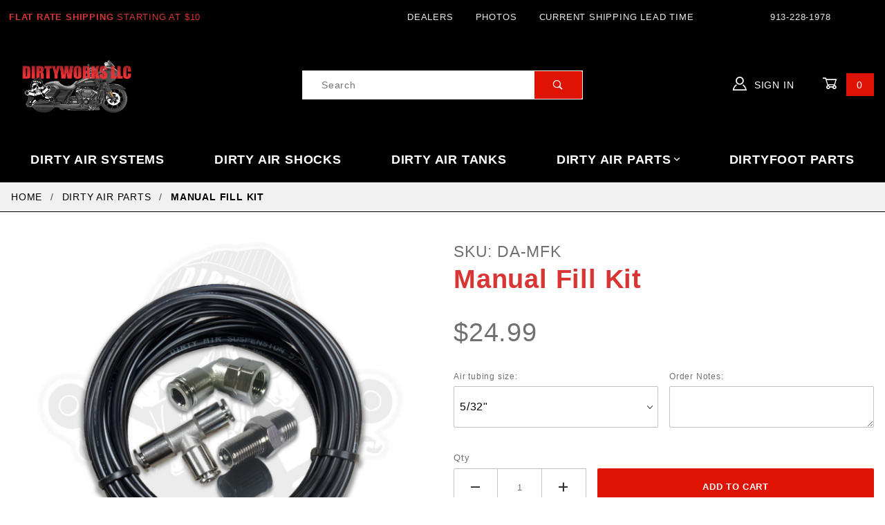

--- FILE ---
content_type: text/html; charset=utf-8
request_url: https://www.dirtyworks-kc.com/manual-fill-kit.html
body_size: 10859
content:
<!DOCTYPE html><html lang="en" class="no-js" xmlns:fb="http://ogp.me/ns/fb#"><script>window.addEventListener('DOMContentLoaded', function () {sessionStorage.setItem('continue_url', 'https://www.dirtyworks-kc.com/manual-fill-kit.html');});</script><head><meta charset="utf-8"><meta http-equiv="X-UA-Compatible" content="IE=edge"><meta name="viewport" content="width=device-width, initial-scale=1"><base href="https://www.dirtyworks-kc.com/mm5/"><title>DIRTY AIR USA: Manual Fill Kit</title><link rel="preconnect" crossorigin href="//www.google-analytics.com" data-resource-group="css_list" data-resource-code="preconnect-google-analytics" /><link rel="preconnect" crossorigin href="https://fonts.gstatic.com" data-resource-group="css_list" data-resource-code="preconnect-google-fonts" /><link type="text/css" media="all" rel="stylesheet" href="https://www.dirtyworks-kc.com/mm5/json.mvc?Store_Code=DW&amp;Function=CSSResource_Output&amp;CSSCombinedResource_Code=stylesheet&T=97f07154" data-resource-group="css_list" data-resource-code="stylesheet" /><link type="text/css" media="all" rel="stylesheet" href="css/00000001/combofacets.css?T=67e0452b" data-resource-group="css_list" data-resource-code="combofacets" /><link type="text/css" media="all" rel="stylesheet" href="themes/shadows/gd_custom.css?T=176d7560" data-resource-group="css_list" data-resource-code="gd_custom" /><script type="text/javascript">
var MMThemeBreakpoints =
[
{
"code":	"mobile",
"name":	"Mobile",
"start":	{
"unit": "px",
"value": ""
}
,
"end":	{
"unit": "em",
"value": "39.999"
}
}
,{
"code":	"tablet",
"name":	"Tablet",
"start":	{
"unit": "px",
"value": ""
}
,
"end":	{
"unit": "em",
"value": "59.999"
}
}
];
</script>
<script type="text/javascript">
var json_url = "https:\/\/www.dirtyworks-kc.com\/mm5\/json.mvc\u003F";
var json_nosessionurl = "https:\/\/www.dirtyworks-kc.com\/mm5\/json.mvc\u003F";
var Store_Code = "DW";
</script>
<script type="text/javascript" src="https://www.dirtyworks-kc.com/mm5/clientside.mvc?T=9c444df1&amp;Module_Code=paypalcp&amp;Filename=runtime.js" integrity="sha512-A6/Hrcz8/r8OYVd2LYO313hk0S6tB5l/XeeOIIsdTxBuJqhAXWVVYIyDEomW+X+c75UgL0HeRe1C+MA3wdZSUw==" crossorigin="anonymous" async defer></script>
<script src="https://www.paypal.com/sdk/js?client-id=AcCNNzIa9VV_d1q2jFf4pNN33IIecvECC34nYq0EJIGN9EonWCRQD5JkXT_EDm6rOSCvnRE9g6JOGZXc&amp;merchant-id=5LULGF6LLU96C&amp;currency=USD&amp;components=buttons,messages" data-partner-attribution-id="Miva_PCP"></script>
<script type="text/javascript" src="https://www.dirtyworks-kc.com/mm5/clientside.mvc?T=9c444df1&amp;Module_Code=cmp-cssui-searchfield&amp;Filename=runtime.js" integrity="sha512-GT3fQyjPOh3ZvhBeXjc3+okpwb4DpByCirgPrWz6TaihplxQROYh7ilw9bj4wu+hbLgToqAFQuw3SCRJjmGcGQ==" crossorigin="anonymous" async defer></script>
<script type="text/javascript">
var MMSearchField_Search_URL_sep = "https:\/\/www.dirtyworks-kc.com\/search.html\u003FSearch=";
(function( obj, eventType, fn )
{
if ( obj.addEventListener )
{
obj.addEventListener( eventType, fn, false );
}
else if ( obj.attachEvent )
{
obj.attachEvent( 'on' + eventType, fn );
}
})( window, 'mmsearchfield_override', function()
{
MMSearchField.prototype.onMenuAppendHeader = function () {return null;};MMSearchField.prototype.onMenuAppendItem = function (data) {var span;span = newElement('span', {'class': 'x-search-preview__entry'}, null, null);span.innerHTML = data;return span;};MMSearchField.prototype.onMenuAppendStoreSearch = function (search_value) {var item;item = newElement('div', {'class': 'x-search-preview__search-all'}, null, null);item.element_text = newTextNode('Search store for product "' + search_value + '"', item);return item;};MMSearchField.prototype.onFocus = function () {this.element_menu.classList.toggle('x-search-preview--open');};MMSearchField.prototype.onBlur = function () {this.element_menu.classList.toggle('x-search-preview--open');};
} );
</script>
<script type="text/javascript" src="https://www.dirtyworks-kc.com/mm5/clientside.mvc?T=9c444df1&amp;Filename=runtime_ui.js" integrity="sha512-ZIZBhU8Ftvfk9pHoUdkXEXY8RZppw5nTJnFsMqX+3ViPliSA/Y5WRa+eK3vIHZQfqf3R/SXEVS1DJTjmKgVOOw==" crossorigin="anonymous" async defer></script><script type="text/javascript" src="https://www.dirtyworks-kc.com/mm5/clientside.mvc?T=9c444df1&amp;Filename=ajax.js" integrity="sha512-hBYAAq3Edaymi0ELd4oY1JQXKed1b6ng0Ix9vNMtHrWb3FO0tDeoQ95Y/KM5z3XmxcibnvbVujqgLQn/gKBRhA==" crossorigin="anonymous" async defer></script><link rel="apple-touch-icon" sizes="180x180" href="/apple-touch-icon.png"><link rel="icon" type="image/png" sizes="32x32" href="/favicon-32x32.png"><link rel="icon" type="image/png" sizes="16x16" href="/favicon-16x16.png"><link rel="manifest" href="/site.webmanifest"><link rel="mask-icon" href="/safari-pinned-tab.svg" color="#a61f1f"><meta name="msapplication-TileColor" content="#a61f1f"><meta name="theme-color" content="#ffffff"><link rel="canonical" href="https://www.dirtyworks-kc.com/manual-fill-kit.html" itemprop="url"><script type="text/javascript" src="https://www.dirtyworks-kc.com/mm5/clientside.mvc?T=9c444df1&Module_Code=mvga&amp;Filename=mvga.js"></script><script type='text/javascript' src='https://platform-api.sharethis.com/js/sharethis.js#property=5ff8a152d6f99f0018f9a94d&product=sop' async='async'></script><link type="text/css" media="all" rel="stylesheet" integrity="sha256-lWOXBr8vqpiy3pliCN1FmPIYkHdcr8Y0nc2BRMranrA= sha384-0K5gx4GPe3B0+RaqthenpKbJBAscHbhUuTd+ZmjJoHkRs98Ms3Pm2S4BvJqkmBdh sha512-wrhf+QxqNNvI+O73Y1XxplLd/Bt2GG2kDlyCGfeByKkupyZlAKZKAHXE2TM9/awtFar6eWl+W9hNO6Mz2QrA6Q==" crossorigin="anonymous" href="https://www.dirtyworks-kc.com/mm5/json.mvc?Store_Code=DW&amp;Function=CSSResource_Output&amp;CSSResource_Code=mm-theme-styles&T=26358f92" data-resource-group="modules" data-resource-code="mm-theme-styles" /><link type="text/css" media="all" rel="stylesheet" href="themes/shadows/ui/css/custom.css?T=3ad7f274" data-resource-group="head_tag" data-resource-code="z-aarc-styles" /><script type="text/javascript" async defer src="scripts/00000001/runtime_combofacets.js?T=12e10d62" data-resource-group="head_tag" data-resource-code="runtimecombofacets"></script><script type="text/javascript" src="https://www.dirtyworks-kc.com/mm5/clientside.mvc?T=9c444df1&amp;Filename=runtime.js" integrity="sha512-EiU7WIxWkagpQnQdiP517qf12PSFAddgl4rw2GQi8wZOt6BLZjZIAiX4R53VP0ePnkTricjSB7Edt1Bef74vyg==" crossorigin="anonymous" async defer></script><script type="text/javascript" src="https://www.dirtyworks-kc.com/mm5/clientside.mvc?T=9c444df1&amp;Filename=MivaEvents.js" integrity="sha512-bmgSupmJLB7km5aCuKy2K7B8M09MkqICKWkc+0w/Oex2AJv3EIoOyNPx3f/zwF0PZTuNVaN9ZFTvRsCdiz9XRA==" crossorigin="anonymous" async defer></script><script type="text/javascript" src="https://www.dirtyworks-kc.com/mm5/clientside.mvc?T=9c444df1&amp;Filename=AttributeMachine.js" integrity="sha512-e2qSTe38L8wIQn4VVmCXg72J5IKMG11e3c1u423hqfBc6VT0zY/aG1c//K/UjMA6o0xmTAyxRmPOfEUlOFFddQ==" crossorigin="anonymous" async defer></script>
<script type="text/javascript">
(function( obj, eventType, fn )
{
if ( obj.addEventListener )
{
obj.addEventListener( eventType, fn, false );
}
else if ( obj.attachEvent )
{
obj.attachEvent( 'on' + eventType, fn );
}
})( window, 'attributemachine_override', function()
{
AttributeMachine.prototype.Generate_Discount = function (discount) {var discount_div;discount_div = document.createElement('div');discount_div.innerHTML = discount.descrip + ': ' + discount.formatted_discount;return discount_div;};AttributeMachine.prototype.Generate_Swatch = function (product_code, attribute, option) {var swatch_container = document.querySelector('#swatches');var swatch = document.createElement('li');var img = document.createElement('img');img.src = option.image;img.setAttribute('alt', option.prompt);img.setAttribute('title', option.prompt);swatch.classList.add('o-list-inline__item');swatch.setAttribute('data-code', option.code);swatch.setAttribute('data-color', option.prompt);swatch.appendChild(img);setTimeout(function () {if (swatch_container) {var swatch_element = swatch_container.querySelector('ul');var swatch_select = document.querySelector('[data-hook="attribute-swatch-select"]');var swatch_selected = swatch_select.options[swatch_select.selectedIndex].text;var swatch_name_element = document.querySelector('[data-hook="attribute-swatch-name"]');var swatchElements = swatch_element.querySelectorAll('li');swatch_element.removeAttribute('style');swatch_element.classList.add('o-list-inline');/*** Adds the selected swatch name to the label.*/swatch_name_element.textContent = swatch_selected;/*** Adds an active class to the selected swatch.*/swatchElements.forEach(function (swatchElement) {var swatchColor = swatchElement.getAttribute('data-code');var swatchImage = swatchElement.querySelector('img');if (swatchColor === swatch_select.options[swatch_select.selectedIndex].value) {swatchImage.classList.add('x-product-layout-purchase__swatches--active');}});}}, 0);return swatch;};AttributeMachine.prototype.Swatch_Click = function(input, attribute, option) {var swatch_name_element = document.querySelector('[data-hook="attribute-swatch-name"]');var i;for (i = 0; i < input.select.options.length; i++) {if (input.select.options[i].value === option.code) {input.select.selectedIndex = i;}}if (attribute.inventory) {this.Attribute_Changed(input);}swatch_name_element.innerHTML = option.prompt;};
} );
</script>
<script type="text/javascript" src="https://www.dirtyworks-kc.com/mm5/clientside.mvc?T=9c444df1&amp;Filename=ImageMachine.js" integrity="sha512-luSn6atUPOw8U8HPV927zNVkcbbDcvbAlaSh/MEWznSCrOzPC2iQVeXSwLabEEn43FBmR6lKN0jhsWKmJR4n1Q==" crossorigin="anonymous" async defer></script>
<script type="text/javascript">
(function( obj, eventType, fn )
{
if ( obj.addEventListener )
{
obj.addEventListener( eventType, fn, false );
}
else if ( obj.attachEvent )
{
obj.attachEvent( 'on' + eventType, fn );
}
})( window, 'imagemachine_override', function()
{
ImageMachine.prototype.ImageMachine_Generate_Thumbnail = function (thumbnail_image, main_image, closeup_image, type_code) {var thumbnail,img;thumbnail = document.createElement('li');thumbnail.classList.add('o-layout__item');thumbnail.classList.add('x-product-layout-images__thumbnail-image');if (typeof (thumbnail_image) === 'string' && thumbnail_image.length > 0) {img = document.createElement('img');img.src = thumbnail_image;img.setAttribute('alt', 'Manual Fill Kit');img.setAttribute('width', this.thumb_width);img.setAttribute('height', this.thumb_height);thumbnail.appendChild(img);}return thumbnail;};/*** This disables the default Miva image zoom functionality.*/ImageMachine.prototype.Closeup_Open = function () {return false;};
} );
</script>
<meta property="og:title" content="Manual Fill Kit"><meta property="og:type" content="product"><meta property="og:image" content="https://www.dirtyworks-kc.com/mm5/graphics/00000001/1/Manual Fill Kit.jpg"><meta property="og:url" content="https://www.dirtyworks-kc.com/manual-fill-kit.html"><meta property="og:site_name" content="DIRTY AIR USA"><meta property="og:description" content="Check out the deal on Manual Fill Kit at DIRTY AIR USA"><meta property="og:locale" content="en_US"><meta name="twitter:card" content="summary_large_image"><meta name="twitter:site" content="@TWITTER_ACCOUNT"><meta name="twitter:creator" content="@TWITTER_ACCOUNT"><meta name="twitter:url" content="https://www.dirtyworks-kc.com/manual-fill-kit.html"><meta name="twitter:title" content="Manual Fill Kit"><meta name="twitter:description" content="Check out the deal on Manual Fill Kit at DIRTY AIR USA"><meta name="twitter:image" content="https://www.dirtyworks-kc.com/mm5/graphics/00000001/1/Manual Fill Kit.jpg"><meta name="twitter:image:alt" content="Manual Fill Kit"></head><body id="js-PROD" class="o-site-wrapper t-page-prod"><div id="mini_basket" class="readytheme-contentsection">
<section class="x-mini-basket mini_basket_v2" data-hook="mini-basket" data-item-count="0" data-subtotal=""><div class="x-mini-basket__content u-bg-white"><header><div class="x-mini-basket__header"><a href="https://www.dirtyworks-kc.com/basket-contents.html" title="View your cart" class="u-font-20 u-color-gray-50 u-text-uppercase">My Cart: 0 item</a><button title="Close" class="c-button u-bg-gray-50 nm np u-color-white"><span data-hook="close-mini-basket" class="u-font-16 x-mini-basket-close-x">X</span></button></div><hr class="c-keyline"></header><footer class="x-mini-basket__footer"><div class="x-messages x-messages--info">Your Shopping Cart Is Empty</div></footer></div></section>
</div>
<header class="o-wrapper o-wrapper--full o-wrapper--flush t-site-header" data-hook="site-header"><div id="fasten_header" class="readytheme-contentsection">
<section class="o-layout o-layout--align-center x-fasten-header t-site-header__masthead " data-hook="fasten-header"><div class="o-layout__item u-width-2 u-width-1--w u-text-left t-site-header__logo"><a href="https://www.dirtyworks-kc.com/" title="DIRTY AIR USA" rel="nofollow"><img class="x-fasten-header__logo-image" src="graphics/00000001/1/DWRG4.png" alt="DIRTY AIR" title="DIRTY AIR"></a></div><div class="o-layout__item u-width-2 u-width-4--w"><a class="c-button c-button--clear c-button--flush u-bg-transparent u-color-white u-text-medium u-text-uppercase" href="https://www.dirtyworks-kc.com/our-catalog.html">Shop Our Catalog <span class="u-font-tiny u-icon-chevron-right"></span></a></div><search class="o-layout__item u-width-4"><form class="t-site-header__search-form" method="post" action="https://www.dirtyworks-kc.com/search.html"><fieldset><legend>Product Search</legend><ul class="c-form-list"><li class="c-form-list__item c-form-list__item--full c-control-group u-flex"><input aria-label="Product Search" autocomplete="off" class="c-form-input c-control-group__field u-bg-transparent u-border-none" data-mm_searchfield="Yes" data-mm_searchfield_id="x-search-preview--fasten" name="Search" placeholder="Search" required type="search" value=""><button aria-label="Search" class="c-button c-button--large c-control-group__button bkg-red u-color-white u-icon-search u-border-none" type="submit"></button></li></ul></fieldset><span class="x-search-preview u-color-gray-50" data-mm_searchfield_menu="Yes" data-mm_searchfield_id="x-search-preview--fasten"></span></form></search><div class="o-layout__item u-flex u-width-4 u-width-3--w t-site-header__masthead-links"><a class="u-color-white u-text-uppercase" href="https://www.dirtyworks-kc.com/customer-login.html"><span class="u-icon-user"></span> Sign In</a><a class="u-color-white u-text-uppercase t-site-header__basket-link" data-hook="open-mini-basket" href="https://www.dirtyworks-kc.com/basket-contents.html"><span class="u-icon-cart-empty" data-hook="open-mini-basket"></span> Cart<span class="u-bg-gray-50 u-color-white t-site-header__basket-link-quantity" data-hook="open-mini-basket mini-basket-count">0</span></a></div></section>
</div>
<section class="o-layout u-color-white t-site-header__top-navigation "><div class="o-layout__item u-width-12 u-width-4--l u-width-7--w u-text-center u-text-left--l"><span id="header_message" class="readytheme-banner">
<a href="https://www.dirtyworks-kc.com/shippingarp.html" target="_self"><span class="u-text-uppercase t-site-header__message"><strong>Flat rate shipping</strong> starting at $10</span></a>
</span>
</div><div class="o-layout o-layout--align-center o-layout__item u-text-uppercase u-hidden u-flex--l u-width-8--l u-width-5--w t-site-header__links"><div class="o-layout__item"><div class="x-transfigure-navigation__footer"><a class="x-transfigure-navigation__footer-link u-color-gray-40" href="https://www.dirtyworks-kc.com/dealers.html" title="DEALERS">DEALERS</a><a class="x-transfigure-navigation__footer-link u-color-gray-40" href="https://www.dirtyworks-kc.com/bike-photos.html" title="PHOTOS">PHOTOS</a><a class="x-transfigure-navigation__footer-link u-color-gray-40" href="https://www.dirtyworks-kc.com/shipping-lead-time.html" title="CURRENT SHIPPING LEAD TIME">CURRENT SHIPPING LEAD TIME</a></div></div><div class="o-layout__item u-color-gray-10 u-text-center">913-228-1978</div></div></section><section class="o-wrapper t-site-header__masthead"><div class="o-layout o-layout--align-center"><div class="o-layout__item u-width-2 u-width-1--m u-hidden--l "><button class="c-button c-button--flush c-button--full c-button--hollow u-bg-transparent u-border-none u-color-gray-50 u-font-huge u-icon-menu" data-hook="open-main-menu"></button></div><div class="o-layout__item u-width-8 u-width-10--m u-width-4--l u-width-4--w u-text-center u-text-left--l t-site-header__logo"><a href="https://www.dirtyworks-kc.com/" title="DIRTY AIR USA" rel="nofollow"><img src="graphics/00000001/1/DWRG4.png" alt="DIRTY AIR" title="DIRTY AIR"></a></div><div class="o-layout__item u-width-2 u-width-1--m u-hidden--l "><a class="u-icon-cart-empty u-color-white t-site-header__basket-link--mobile" data-hook="open-mini-basket" href="https://www.dirtyworks-kc.com/basket-contents.html"><span class="u-bg-gray-50 u-color-white u-font-primary t-site-header__basket-link-quantity--mobile" data-hook="mini-basket-count ">0</span></a></div><search class="o-layout__item u-width-12 u-width-4--l u-width-5--w " itemscope itemtype="http://schema.org/WebSite"><meta itemprop="url" content="//www.dirtyworks-kc.com/"/><form class="t-site-header__search-form" method="post" action="https://www.dirtyworks-kc.com/search.html" itemprop="potentialAction" itemscope itemtype="http://schema.org/SearchAction"><fieldset><legend>Product Search</legend><ul class="c-form-list"><li class="c-form-list__item c-form-list__item--full c-control-group u-flex"><meta itemprop="target" content="https://www.dirtyworks-kc.com/search.html?q={Search}"/><input aria-label="Product Search" autocomplete="off" class="c-form-input c-control-group__field u-bg-transparent u-border-none" data-mm_searchfield="Yes" data-mm_searchfield_id="x-search-preview" itemprop="query-input" name="Search" placeholder="Search" required type="search" value=""><button aria-label="Search" class="c-button c-button--large c-control-group__button bkg-red u-color-white u-icon-search u-border-none" type="submit"></button></li></ul></fieldset><span class="x-search-preview" data-mm_searchfield_menu="Yes" data-mm_searchfield_id="x-search-preview"></span></form></search><div class="o-layout__item u-hidden u-flex--l u-width-4--l u-width-3--w t-site-header__masthead-links "><a class="u-color-white u-text-uppercase" data-hook="show-related" data-target="global-account" href="https://www.dirtyworks-kc.com/customer-login.html"><span class="u-icon-user u-color-white"></span> Sign in</a><a class="u-color-white u-text-uppercase t-site-header__basket-link" data-hook="open-mini-basket" href="https://www.dirtyworks-kc.com/basket-contents.html"><span class="u-icon-cart-empty" data-hook="open-mini-basket"></span><span class="bkg-red u-color-white t-site-header__basket-link-quantity" data-hook="open-mini-basket mini-basket-count">0</span></a></div><div class="u-over-everything t-global-account" data-hook="global-account"><form class="t-global-account__form" method="post" action="https://www.dirtyworks-kc.com/manual-fill-kit.html" autocomplete="off"><fieldset><legend>Global Account Log In</legend><input type="hidden" name="Action" value="LOGN" /><input type="hidden" name="Category_Code" value="dirty-air-parts" /><input type="hidden" name="Product_Code" value="DA-MFK" /><input type="hidden" name="Search" value="" /><input type="hidden" name="Per_Page" value="" /><input type="hidden" name="Sort_By" value="disp_order" /><ul class="c-form-list"><li class="c-form-list__item c-form-list__item--full"><label class="u-hide-visually" for="Global_Customer_LoginEmail">Email Adress</label><input autocomplete="email" class="c-form-input c-form-input--large" id="Global_Customer_LoginEmail" name="Customer_LoginEmail" placeholder="Email" required type="email" value=""></li><li class="c-form-list__item c-form-list__item--full"><label class="u-hide-visually" for="Global_Customer_Password">Password</label><input autocomplete="current-password" class="c-form-input c-form-input--large" id="Global_Customer_Password" name="Customer_Password" placeholder="Password" type="password"></li><li class="c-form-list__item c-form-list__item--full"><input class="c-button c-button--full c-button--huge u-bg-gray-50 u-color-white u-text-bold u-text-uppercase" type="submit" value="Sign In"></li><li class="c-form-list__item c-form-list__item--full"><a class="c-button c-button--full c-button--hollow c-button--huge u-bg-white u-color-gray-50 u-text-bold u-text-uppercase" href="https://www.dirtyworks-kc.com/customer-create.html">Register</a></li><li class="c-form-list__item c-form-list__item--full u-text-center"><a class="u-color-gray-30 u-text-bold u-font-small u-text-uppercase" href="https://www.dirtyworks-kc.com/forgot-password.html">Forgot Password?</a></li></ul></fieldset></form></div><div class="o-layout__item u-width-12 u-width-8--l u-width-7--w u-hidden "><br class="u-hidden--m"><span class="c-heading-echo u-block u-text-bold u-text-center u-text-right--l u-text-uppercase u-color-gray-20"><span class="u-icon-secure"></span> Secure Checkout</span></div></div></section></header><!-- end t-site-header --><div class="o-wrapper o-wrapper--full o-wrapper--flush t-site-navigation "><div class="o-layout o-layout--align-center o-layout--flush o-layout--justify-center t-site-navigation__wrap"><nav class="o-layout__item u-width-12 u-text-bold u-text-uppercase c-navigation x-transfigure-navigation " data-hook="transfigure-navigation"><div class="x-transfigure-navigation__wrap" data-layout="horizontal-drop-down"><header class="x-transfigure-navigation__header u-hidden--l c-control-group"><a class="c-button c-button--full c-button--large c-control-group__button u-bg-gray-10 u-color-gray-50 u-text-bold u-text-uppercase" href="https://www.dirtyworks-kc.com/customer-login.html"><span class="u-icon-user"></span> Sign In or Register</a><button class="c-button u-bg-gray-40 u-color-gray-10 u-icon-cross c-control-group__button" data-hook="close-main-menu"></button></header><div class="x-transfigure-navigation__content"><ul class="c-navigation__row x-transfigure-navigation__row"><li class="c-navigation__list "><a class="c-navigation__link" href="https://www.dirtyworks-kc.com/dirty-air-systems.html" target="_self">DIRTY AIR SYSTEMS</a></li><li class="c-navigation__list "><a class="c-navigation__link" href="https://www.dirtyworks-kc.com/dirty-air-shocks.html" target="_self">DIRTY AIR SHOCKS</a></li><li class="c-navigation__list "><a class="c-navigation__link" href="https://www.dirtyworks-kc.com/dirty-air-tanks.html" target="_self">DIRTY AIR TANKS</a></li><li class="c-navigation__list has-child-menu" data-hook="has-drop-down has-child-menu"><a class="c-navigation__link" href="https://www.dirtyworks-kc.com/dirty-air-parts.html" target="_self">DIRTY AIR PARTS<span class="c-navigation__link-carat"><span class="u-icon-chevron-right"></span></span></a><ul class="c-navigation__row is-hidden"><li class="c-navigation__list u-hidden--l" data-hook="show-previous-menu"><span class="c-navigation__link"><span class="u-icon-chevron-left">&nbsp;</span><span class="o-layout--grow">Main Menu</span></span></li><li class="c-navigation__list "><a class="c-navigation__link" href="https://www.dirtyworks-kc.com/compressors.html" target="_self">Air Compressors</a></li><li class="c-navigation__list "><a class="c-navigation__link" href="https://www.dirtyworks-kc.com/brackets.html" target="_self">Mounting Brackets</a></li><li class="c-navigation__list "><a class="c-navigation__link" href="https://www.dirtyworks-kc.com/gauges.html" target="_self">Pressure Gauges</a></li><li class="c-navigation__list "><a class="c-navigation__link" href="https://www.dirtyworks-kc.com/fittings.html" target="_self">Air Fittings</a></li><li class="c-navigation__list "><a class="c-navigation__link" href="https://www.dirtyworks-kc.com/valving.html" target="_self">Valves & Manifolds</a></li><li class="c-navigation__list "><a class="c-navigation__link" href="https://www.dirtyworks-kc.com/front-parts.html" target="_self">Front Air Parts</a></li><li class="c-navigation__list "><a class="c-navigation__link" href="https://www.dirtyworks-kc.com/switches-wiring.html" target="_self">Switches & Wiring</a></li><li class="c-navigation__list "><a class="c-navigation__link" href="https://www.dirtyworks-kc.com/other-parts.html" target="_self">OTHER PARTS</a></li><li class="c-navigation__list "><a class="c-navigation__link" href="https://www.dirtyworks-kc.com/apparel-swag.html" target="_self">Apparel & Swag</a></li><li class="c-navigation__list u-hidden--l"><a class="c-navigation__link" href="https://www.dirtyworks-kc.com/dirty-air-parts.html" target="_self">View All DIRTY AIR PARTS</a></li></ul></li><li class="c-navigation__list "><a class="c-navigation__link" href="https://www.dirtyworks-kc.com/dirtyfoot-parts.html" target="_self">DIRTYFOOT PARTS</a></li><li class="c-navigation__list u-hidden--l u-text-left"><div class="x-transfigure-navigation__footer"><a class="x-transfigure-navigation__footer-link u-color-gray-40" href="https://www.dirtyworks-kc.com/dealers.html" title="DEALERS">DEALERS</a><a class="x-transfigure-navigation__footer-link u-color-gray-40" href="https://www.dirtyworks-kc.com/bike-photos.html" title="PHOTOS">PHOTOS</a><a class="x-transfigure-navigation__footer-link u-color-gray-40" href="https://www.dirtyworks-kc.com/shipping-lead-time.html" title="CURRENT SHIPPING LEAD TIME">CURRENT SHIPPING LEAD TIME</a></div></li></ul></div></div></nav></div></div><!-- end t-site-navigation --><nav class="x-collapsing-breadcrumbs t-breadcrumbs" data-hook="collapsing-breadcrumbs"><ul class="o-list-inline x-collapsing-breadcrumbs__group u-hidden" data-hook="collapsing-breadcrumbs__group"></ul><ul class="o-list-inline x-collapsing-breadcrumbs__list" data-hook="collapsing-breadcrumbs__list" itemscope itemtype="http://schema.org/BreadcrumbList"><li class="o-list-inline__item u-hidden" data-hook="collapsing-breadcrumbs__trigger-area"><button class="c-button c-button--hollow u-border-none u-color-black u-bg-transparent x-collapsing-breadcrumbs__button" data-hook="collapsing-breadcrumbs__button">&hellip;</button></li><li class="o-list-inline__item" data-hook="collapsing-breadcrumbs__item" itemprop="itemListElement" itemscope itemtype="http://schema.org/ListItem"><a class="u-color-black" href="https://www.dirtyworks-kc.com/" title="Home" itemprop="item"><span itemprop="name">Home</span></a><meta itemprop="position" content="1" /></li><li class="o-list-inline__item" data-hook="collapsing-breadcrumbs__item" itemprop="itemListElement" itemscope itemtype="http://schema.org/ListItem"><a class="u-color-black" href="https://www.dirtyworks-kc.com/dirty-air-parts.html" title="DIRTY AIR PARTS" itemprop="item"><span itemprop="name">DIRTY AIR PARTS</span></a><meta itemprop="position" content="2" /></li><li class="o-list-inline__item u-text-bold" data-hook="collapsing-breadcrumbs__item" itemprop="itemListElement" itemscope itemtype="http://schema.org/ListItem"><a class="u-color-black" href="https://www.dirtyworks-kc.com/manual-fill-kit.html" title="Manual Fill Kit" itemprop="item"><span itemprop="name">Manual Fill Kit</span></a><meta itemprop="position" content="3" /></li></ul></nav><!-- end .x-collapsing-breadcrumbs --><main class="o-wrapper t-main-content-element"><section class="o-layout"><div class="o-layout__item"></div></section><section class="o-layout"><div class="o-layout__item"></div></section><!-- Start: Google Rich Snippets --><div itemscope itemtype="http://schema.org/Product"><meta itemprop="mpn" content="DA-MFK" /><meta itemprop="sku" content="DA-MFK" /><meta itemprop="name" content="Manual Fill Kit" /><meta itemprop="image" content="https://www.dirtyworks-kc.com/mm5/graphics/00000001/1/Manual Fill Kit.jpg" /><meta itemprop="category" content="DIRTY AIR PARTS" /><meta itemprop="description" content="Contains schrader fill valve along with the fittings and tubing needed to tie in to your air shocks, to fill using a shop compressor or hand pump. &amp;nbsp;Select your tubing size." /><meta itemprop="brand" content="DIRTY AIR USA" /><div itemprop="offers" itemscope itemtype="http://schema.org/Offer"><meta itemprop="url" content="https://www.dirtyworks-kc.com/manual-fill-kit.html" /><meta itemprop="sku" content="DA-MFK" /><section class="o-layout o-layout--wide u-grids-1 u-grids-2--m x-product-layout"><figure class="o-layout__item u-text-center x-product-layout-images"><a data-mini-modal data-mini-modal-type="inline" href="#closeup_image"><img alt="Manual Fill Kit" class="x-product-layout-images__image" height="640" id="main_image" src="graphics/en-US/cssui/blank.gif" width="640"></a><ul class="o-layout u-grids-3 u-grids-6--m o-layout--justify-center x-product-layout-images__thumbnail-list" id="thumbnails"></ul><img alt="Manual Fill Kit" class="u-hide-visually" decoding="async" height="960" id="closeup_image" loading="lazy" src="graphics/en-US/cssui/blank.gif" width="960"><span id="closeup_close" class="u-hidden"><span id="closeup_div" class="u-hide-visually"></span></span><script type="text/javascript">
(function( obj, eventType, fn )
{
if ( obj.addEventListener )
{
obj.addEventListener( eventType, fn, false );
}
else if ( obj.attachEvent )
{
obj.attachEvent( 'on' + eventType, fn );
}
})( window, 'imagemachine_initialize', function()
{
var image_data15564 = [
{
"type_code":	"main",
"image_data":
[
"graphics\/00000001\/1\/Manual Fill Kit_640x576.jpg",
"graphics\/00000001\/1\/Manual Fill Kit_80x72.jpg",
"graphics\/00000001\/1\/Manual Fill Kit_960x864.jpg"
]
}
]
var im15564 = new ImageMachine( 'DA-MFK', 0, 'main_image', 'thumbnails', 'closeup_div', 'closeup_image', 'closeup_close', '', 'B', 640, 640, 1, 'B', 960, 960, 1, 80, 80, 1, '' );
im15564.oninitialize( image_data15564 );
});
</script>
</figure><!-- end .x-product-layout-images --><form class="o-layout__item x-product-layout-purchase" data-hook="purchase" action="https://www.dirtyworks-kc.com/basket-contents.html" method="post" name="add"><input type="hidden" name="Old_Screen" value="PROD" /><input type="hidden" name="Old_Search" value="" /><input type="hidden" name="Action" value="ADPR" /><input type="hidden" name="Product_Code" value="DA-MFK" /><input type="hidden" name="Category_Code" value="dirty-air-parts" /><input type="hidden" name="Offset" value="" /><input type="hidden" name="AllOffset" value="" /><input type="hidden" name="CatListingOffset" value="" /><input type="hidden" name="RelatedOffset" value="" /><input type="hidden" name="SearchOffset" value="" /><legend>Purchase Manual Fill Kit</legend><ul class="c-form-list"><li class="c-form-list__item c-form-list__item--full"><h1 class="c-heading-delta u-text-bold x-product-layout-purchase__name"><span class="u-color-gray-40 c-heading--subheading x-product-layout-purchase__sku">SKU: DA-MFK</span><br><span itemprop="name">Manual Fill Kit</span></h1></li><li class="c-form-list__item c-form-list__item--full"><div class="u-flex x-product-layout-purchase__pricing u-color-gray-40" style="line-height:1.5; flex-wrap:wrap;"><p class="x-product-layout-purchase__pricing-current"><span class="c-heading-delta" id="price-value" itemprop="price" content="24.99">$24.99</span></p></div><div id="product-discounts" class="x-product-layout-purchase__product-discounts u-font-small" style="padding:0;"></div></li><li class="o-layout c-form-list__item u-grids-1 u-grids-2--m x-product-layout-purchase__options u-color-gray-40"><input data-attribute-type="select" type="hidden" name="Product_Attributes[1]:code" value="Size"><div class="x-product-layout-purchase__options-attribute o-layout__item"><label class="c-form-label u-text-bold is-required" for="l-size" title="Air tubing size:">Air tubing size:</label><div class="c-form-select"><select id="l-size" class="c-form-select__dropdown c-form-input--large" data-attribute="Size" name="Product_Attributes[1]:value" required><option value="532" data-option-price="0" data-regular-price="" selected>5/32&quot;</option><option value="14" data-option-price="0" data-regular-price="">1/4&quot;</option><option value="18" data-option-price="0" data-regular-price="">1/8&quot;</option></select></div></div><input data-attribute-type="memo" type="hidden" name="Product_Attributes[2]:code" value="NTS"><div class="x-product-layout-purchase__options-attribute o-layout__item"><label class="c-form-label " for="l-nts" title="Order Notes:">Order Notes:</label><textarea id="l-nts" class="c-form-input c-form-input--large c-form-input--long" data-attribute="NTS" data-option-price="0" data-regular-price="" name="Product_Attributes[2]:value" placeholder="" ></textarea></div><input data-hook="product-attribute__count" type="hidden" name="Product_Attribute_Count" value="2"></li><li class="c-form-list__item c-form-list__item--full x-product-layout-purchase__cta"><div class="x-product-layout-purchase__message" data-hook="purchase-message"></div><div class="o-layout"><div class="o-layout__item u-width-12 u-width-4--m x-product-layout-purchase__options-quantity"><label class="c-form-label u-text-bold u-font-small u-color-gray-40 is-required" for="l-quantity">Qty</label><div class="x-quantify c-control-group t-quantify u-font-small" data-hook="quantify"><button aria-label="Decrease Quantity" class="c-button c-control-group__button u-bg-white u-color-gray-40 u-icon-subtract" data-action="decrement"></button><input autocomplete="off" class="c-form-input c-control-group__field u-text-center u-color-gray-40" id="l-quantity" inputmode="decimal" name="Quantity" type="text" value="1"><button aria-label="Increase Quantity" class="c-button c-control-group__button u-bg-white u-color-gray-40 u-icon-add" data-action="increment"></button></div></div><p class="o-layout__item u-width-12 u-width-8--m"><span class="c-form-label u-font-small">&nbsp;</span><span onclick="document.forms.add.action = 'https:\/\/www.dirtyworks-kc.com\/basket-contents.html'; document.forms.add.elements.Action.value = 'ADPR';"><input class="c-button c-button--full c-button--huge bkg-red u-color-white u-text-bold u-font-small u-text-uppercase" data-action="https://www.dirtyworks-kc.com/basket-contents.html?ajax=1" data-hook="add-to-cart" data-value="Add To Cart" type="submit" value="Add To Cart"></span><br><span class="o-layout" data-mmnodisable="true"><span class="o-layout__item" onclick="document.forms.add.action = 'https:\/\/www.dirtyworks-kc.com\/wish-list.html'; document.forms.add.elements.Action.value = 'ATWL';"><input class="c-button c-button--full c-button--hollow c-button--large u-bg-white u-color-gray-40 u-text-bold u-font-small u-text-uppercase" type="submit" value="Add to Wish List"><div class="o-layout__item">
	<!-- ShareThis BEGIN --><div class="sharethis-inline-share-buttons" style="z-index: 1 !important;"></div><!-- ShareThis END -->
</div></span></span></p></div></li></ul></form></section><section class="o-layout x-product-description"><div class="o-layout__item"><div class="x-flex-tabs o-layout--justify-center"><input id="tab-description" data-flex-tab type="radio" name="flex-tab" checked><label class="x-flex-tabs__tab u-text-uppercase" for="tab-description">Description</label><div class="x-flex-tabs__content" itemprop="description"><span style="color: rgb(17, 17, 17); font-family: gdsherpa, Helvetica, Arial, sans-serif; font-size: 16px; font-style: normal; font-variant-ligatures: normal; font-variant-caps: normal; font-weight: 500; letter-spacing: normal; orphans: 2; text-align: left; text-indent: 0px; text-transform: none; white-space: normal; widows: 2; word-spacing: 0px; -webkit-text-stroke-width: 0px; background-color: rgb(255, 255, 255); text-decoration-style: initial; text-decoration-color: initial; display: inline !important; float: none;">Contains schrader fill valve along with the fittings and tubing needed to tie in to your air shocks, to fill using a shop compressor or hand pump. &nbsp;Select your tubing size.</span><div style="clear:both;"></div></div></div></div></section><script type="text/javascript">
(function( obj, eventType, fn )
{
if ( obj.addEventListener )
{
obj.addEventListener( eventType, fn, false );
}
else if ( obj.attachEvent )
{
obj.attachEvent( 'on' + eventType, fn );
}
})( window, 'attributemachine_initialize', function()
{
window.am15564 = new AttributeMachine(
{
"product_code":	"DA-MFK",
"dependency_resolution":	"first",
"inventory_element_id":	"inventory-message",
"inv_long":	false,
"price_element_id":	"price-value",
"additional_price_element_id":	"price-value-additional",
"weight_element_id":	"",
"discount_element_id":	"product-discounts",
"price":	"sale",
"additionalprice":	"base",
"displaydiscounts":	true,
"swatch_element_id":	"swatches",
"invalid_msg":	"Please select a valid combination of attributes.",
"missing_text_msg":	"\u003Cbr\u003EA value must be entered for \u003Cb\u003E\u0025attribute_prompt\u0025\u003C\/b\u003E.",
"missing_radio_msg":	"\u003Cbr\u003EAn option must be selected for \u003Cb\u003E\u0025attribute_prompt\u0025\u003C\/b\u003E."
} );
window.amAttributes15564 = {
"success":	1,
"data":
[
{
"id":	514,
"code":	"Size",
"product_id":	15564,
"default_id":	2785,
"disp_order":	573,
"type":	"select",
"prompt":	"Air tubing size",
"price":	0,
"formatted_price":	"$0.00",
"weight":	0,
"formatted_weight":	"0.00 pounds",
"required":	1,
"inventory":	0,
"image":	""
,"options":
[
{
"id":	2785,
"product_id":	15564,
"attr_id":	514,
"disp_order":	2819,
"code":	"532",
"prompt":	"5\/32\"",
"price":	0,
"formatted_price": "$0.00",
"weight":	0,
"formatted_weight":	"0.00 pounds",
"image":	""
}
,{
"id":	2784,
"product_id":	15564,
"attr_id":	514,
"disp_order":	2820,
"code":	"14",
"prompt":	"1\/4\"",
"price":	0,
"formatted_price": "$0.00",
"weight":	0,
"formatted_weight":	"0.00 pounds",
"image":	""
}
,{
"id":	2786,
"product_id":	15564,
"attr_id":	514,
"disp_order":	2822,
"code":	"18",
"prompt":	"1\/8\"",
"price":	0,
"formatted_price": "$0.00",
"weight":	0,
"formatted_weight":	"0.00 pounds",
"image":	""
}
]
}
,{
"id":	519,
"code":	"NTS",
"product_id":	15564,
"default_id":	0,
"disp_order":	578,
"type":	"memo",
"prompt":	"Order Notes",
"price":	0,
"formatted_price":	"$0.00",
"weight":	0,
"formatted_weight":	"0.00 pounds",
"required":	0,
"inventory":	0,
"image":	""
}
]
}
;
window.amPossible15564 = {
"success":	1,
"data":
{
"have_price":	true,
"retail":	24.99,
"formatted_retail":	"$24.99",
"base_price":	24.99,
"formatted_base_price":	"$24.99",
"price":	24.99,
"formatted_price":	"$24.99",
"weight":	1,
"formatted_weight":	"1.00 pounds",
"padded_weight":	"1.00",
"discounts":
[
],
"attributes":
[
]
}
}
;
window.am15564.Initialize( window.amAttributes15564, window.amPossible15564 );
});
</script>
<script>if (typeof am15564 !== 'undefined') {var attrMachCall = am15564;var attrPossible = amPossible15564;}</script><meta itemprop="priceCurrency" content="USD" /><meta itemprop="seller" content="DIRTY AIR USA" /><meta itemprop="itemCondition" content="new" /><meta itemprop="price" content="24.99"/><meta itemprop="availability" content="InStock"/></div></div><!-- End: Google Rich Snippets --><section class="o-layout"><div class="o-layout__item"></div></section><section class="o-layout"><div class="o-layout__item"></div></section></main><!-- end t-site-content --><footer class="o-wrapper o-wrapper--full u-bg-black t-site-footer"><div class="o-wrapper"><div class="o-layout o-layout--column o-layout--row--m t-site-footer__content"><section class="o-layout__item"><nav class="c-menu c-collapsible-menu"><input id="footer_categories" class="c-collapsible-menu__trigger" type="checkbox"><label class="c-collapsible-menu__label u-text-uppercase" for="footer_categories">Category</label><p class="c-menu__title u-text-uppercase h5">Category</p><ul class="c-menu__list u-text-uppercase"><li><a class="c-menu__link" href="https://www.dirtyworks-kc.com/our-catalog.html" target="_self">Shop All Parts</a></li><li><a class="c-menu__link" href="https://www.dirtyworks-kc.com/dirty-air-systems.html" target="_self">Systems</a></li><li><a class="c-menu__link" href="https://www.dirtyworks-kc.com/dirty-air-shocks.html" target="_self">Shocks</a></li><li><a class="c-menu__link" href="https://www.dirtyworks-kc.com/dirty-air-tanks.html" target="_self">Tanks</a></li><li><a class="c-menu__link" href="https://www.dirtyworks-kc.com/dirty-air-parts.html" target="_self">Parts</a></li></ul></nav></section><section class="o-layout__item"><nav class="c-menu c-collapsible-menu"><input id="quick_links" class="c-collapsible-menu__trigger" type="checkbox"><label class="c-collapsible-menu__label u-text-uppercase" for="quick_links">Quick Links</label><p class="c-menu__title u-text-uppercase h5">Quick Links</p><ul class="c-menu__list u-text-uppercase"><li><a class="c-menu__link" href="https://www.dirtyworks-kc.com/contact-us.html" target="_self">Contact Us</a></li><li><a class="c-menu__link" href="https://www.dirtyworks-kc.com/dealers.html" target="_self">Dealers</a></li><li><a class="c-menu__link" href="https://www.dirtyworks-kc.com/bike-photos.html" target="_self">Photos</a></li><li><a class="c-menu__link" href="https://www.dirtyworks-kc.com/about-dirtyworks-llc.html" target="_self">About Us</a></li><li><a class="c-menu__link" href="https://www.dirtyworks-kc.com/terms-conditions.html" target="_self">Terms</a></li></ul></nav></section><section class="o-layout__item"><div id="newsletter_form" class="readytheme-contentsection">
<form class="t-newsletter-form c-collapsible-menu">
<input id="t-newsletter-form" class="c-collapsible-menu__trigger" type="checkbox">
<label class="c-collapsible-menu__label u-text-uppercase" for="t-newsletter-form">Join Our Newsletter</label>
<p class="c-menu__title u-text-uppercase h5">Join Our Newsletter</p>
<fieldset>
<legend>Join Our Newsletter</legend>
<ul class="c-form-list">
<li class="c-form-list__item c-control-group c-control-group--rounded u-flex">
<input aria-label="Enter your email" autocomplete="email" class="c-form-input c-control-group__field u-bg-white u-border-none t-newsletter-form__input" name="email" placeholder="Enter your email" type="email" value="">
<button aria-label="Join" class="c-button c-control-group__button u-icon-arrow-right u-border-none t-newsletter-form__button"></button>
</li>
</ul>
</fieldset>
</form>
</div>
</section><section class="o-layout__item"><p class="c-menu__title u-text-uppercase h5">We Accept</p><img src="graphics/00000001/1/ccs.gif" title="We accept Visa, MasterCard, Discover, and American Express" alt="We accept Visa, MasterCard, Discover, and American Express" /><div class="br-30"></div><p class="c-menu__title u-text-uppercase h5">Safe &amp; Secure</p><img src="graphics/00000001/1/RapidSSL_SEAL-90x50.gif" title="Secured by RapidSSL" alt="Secured by RapidSSL" /></section></div><section class="o-layout u-grids-1 u-grids-2--m u-grids-3--l u-text-center--m u-text-uppercase t-site-footer__disclaimer u-color-gray-30"><p class="o-layout__item"><a class="c-menu__link" href="https://www.dirtyworks-kc.com/privacy-policy.html" target="_self">Privacy Statement</a></p><p class="o-layout__item"><a class="c-menu__link" href="https://www.dirtyworks-kc.com/terms-conditions.html" target="_self">Terms</a></p><p class="o-layout__item">&copy; 2026 Dirtyworks LLC All Rights Reserved</p></section><!-- end .site-footer__disclaimer --></div></footer><!-- end t-site-footer --><script data-resource-group="footer_js" data-resource-code="settings">theme_path = 'themes/shadows/';(function (mivaJS) {mivaJS.ReadyThemeVersion = '1.0.6';mivaJS.Store_Code = 'DW';mivaJS.Product_Code = 'DA-MFK';mivaJS.Category_Code = 'dirty-air-parts';mivaJS.Customer_Login = '';mivaJS.Page = 'PROD';mivaJS.Screen = 'PROD';mivaJS.GDisTestUser = false;}(window.mivaJS || (window.mivaJS = {})));</script><script src="https://www.dirtyworks-kc.com/mm5/json.mvc?Store_Code=DW&amp;Function=JavaScriptResource_Output&amp;JavaScriptCombinedResource_Code=site-scripts&T=cf42a954" data-resource-group="footer_js" data-resource-code="site-scripts"></script><script defer src="https://static.cloudflareinsights.com/beacon.min.js/vcd15cbe7772f49c399c6a5babf22c1241717689176015" integrity="sha512-ZpsOmlRQV6y907TI0dKBHq9Md29nnaEIPlkf84rnaERnq6zvWvPUqr2ft8M1aS28oN72PdrCzSjY4U6VaAw1EQ==" data-cf-beacon='{"version":"2024.11.0","token":"e7744ac3cbde4246b3cbc7ceb730a3d1","r":1,"server_timing":{"name":{"cfCacheStatus":true,"cfEdge":true,"cfExtPri":true,"cfL4":true,"cfOrigin":true,"cfSpeedBrain":true},"location_startswith":null}}' crossorigin="anonymous"></script>
<script>(function(){function c(){var b=a.contentDocument||a.contentWindow.document;if(b){var d=b.createElement('script');d.innerHTML="window.__CF$cv$params={r:'9c2c0020ae302c82',t:'MTc2OTIyMDY5MA=='};var a=document.createElement('script');a.src='/cdn-cgi/challenge-platform/scripts/jsd/main.js';document.getElementsByTagName('head')[0].appendChild(a);";b.getElementsByTagName('head')[0].appendChild(d)}}if(document.body){var a=document.createElement('iframe');a.height=1;a.width=1;a.style.position='absolute';a.style.top=0;a.style.left=0;a.style.border='none';a.style.visibility='hidden';document.body.appendChild(a);if('loading'!==document.readyState)c();else if(window.addEventListener)document.addEventListener('DOMContentLoaded',c);else{var e=document.onreadystatechange||function(){};document.onreadystatechange=function(b){e(b);'loading'!==document.readyState&&(document.onreadystatechange=e,c())}}}})();</script></body></html>

--- FILE ---
content_type: text/css
request_url: https://www.dirtyworks-kc.com/mm5/themes/shadows/gd_custom.css?T=176d7560
body_size: 618
content:
/* Glendale Designs CSS  */

/* Global */
textarea.c-form-input--large {
	line-height: 1.3;
}

.u-font-12 {
	font-size: 0.750rem;
}

.u-font-13 {
	font-size: 0.813rem;
}

.u-font-14 {
	font-size: 0.875rem;
}

.u-font-15 {
	font-size: 0.938rem;
}

.u-font-16 {
	font-size: 1rem;
}

.u-font-17 {
	font-size: 1.063rem;
}

.u-font-18 {
	font-size: 1.125rem;
}

.u-font-20 {
	font-size: 1.250rem;
}

.u-font-22 {
	font-size: 1.375rem;
}

.u-font-24 {
	font-size: 1.5rem;
}

.t-line-height-1 {
	line-height: 1;
}

.t-line-height-1_1 {
	line-height: 1.1;
}

.t-line-height-1_2 {
	line-height: 1.2;
}

.t-line-height-1_3 {
	line-height: 1.3;
}

.t-line-height-1_4 {
	line-height: 1.4;
}

.tp {
	padding-top: 1rem !important;
}

.rp {
	padding-right: 1rem !important;
}

.bp {
	padding-bottom: 1rem !important;
}

.lp {
	padding-left: 1rem !important;
}

.tm {
	margin-top: 1rem !important;
}

.rm {
	margin-right: 1rem !important;
}

.bm {
	margin-bottom: 1rem !important;
}

.lm {
	margin-left: 1rem !important;
}

.np {
	padding: 0 !important;
}

.nlp {
	padding-left: 0 !important;
}

.nrp {
	padding-right: 0 !important;
}

.nm {
	margin: 0 !important;
}

.override-white-icon-gray [class^="u-icon-"]:before,
.override-white-icon-gray [class*=" u-icon-"]:before,
.override-white-icon-gray [data-icon]:before {
	color: #9f9f9f !important;
}

.override-white-icon-black [class^="u-icon-"]:before,
.override-white-icon-black [class*=" u-icon-"]:before,
.override-white-icon-black [data-icon]:before {
	color: #000 !important;
}

/* Mini Baskets */
.x-mini-basket-close-x {
	padding: 0.5em 1em;
}

.mini_basket_v2 .x-mini-basket__list {
	line-height: 1.4;
}

.mini_basket_v2 .x-mini-basket__line {
	flex-wrap: nowrap;
	margin: 0;
	padding: 1rem 0;
}

.mini_basket_v2 .x-mini-basket__item {
	font-size: 0.750rem;
	padding-left: 1rem;
}

.mini_basket_v2 figure.x-mini-basket__image {
	height: auto;
	margin: 0;
	overflow: visible;
	width: unset;
}

.mini_basket_v2 .mini-prod-name {
	color: #222;
	font-size: 0.875rem;
	font-weight: 900;
}

.mini_basket_v2 .mini-prod-attrs {
	line-height: 1.6;
}

.mini_basket_v2 .mini-prod-attr-prompt {
	color: #222;
	font-weight: 700;
}

.mini_basket_v2 .u-font-small {
	font-size: 0.875rem;
}

.mini_basket_v2 .c-keyline {
	margin: 4px 0;
}

.mini_basket_v2 .u-icon-remove:before {
	color: #666;
}

.mini_basket_v2 .t-minibasket--remove-item:hover .u-icon-remove:before {
	color: red;
}


/* Baskets on BASK, ORDS, INVC */
.t-basket_v2 .bask-prod-attr-prompt {
	color: #222;
	font-weight: 700;
}


/* Checkout */
.t-page-ocst .t-main-content-element, .t-page-osel .t-main-content-element, .t-page-opay .t-main-content-element {
	max-width: 80rem;
	padding-left: 16px;
	padding-right: 16px;
}

/* Product Page */
.x-product-description {
	a {
		text-decoration: underline;
		text-decoration-thickness: from-font;
		transition: text-decoration ease-in-out 0.3s, -webkit-text-decoration ease-in-out 0.3s;
	}
	
	a:is(:active, :focus, :hover) {
		text-decoration: underline;
		text-decoration-thickness: 0.1em;
		text-underline-offset: 0.15em;
	}
	
	a:is(:focus, :focus-visible) {
		outline-color: currentColor;
		outline-offset: 2px;
		text-decoration: underline;
	}
}


--- FILE ---
content_type: text/css
request_url: https://www.dirtyworks-kc.com/mm5/themes/shadows/ui/css/custom.css?T=3ad7f274
body_size: 11386
content:
/****************************
AARC CUSTOMIZATIONS 
***********************************/

/* global items */

/*
font-family: 'Anton', sans-serif;
font-family: 'Montserrat', sans-serif;
*/

html, body {
	font-family: "Montserrat", sans-serif;
}

h1, h2, h3, h4, h5, h6, .h1, .h2, .h3, .h4, .h5, .h6 {
	/*color: #a61f1f;*/
	color: #D93535;
	font-family: "Anton", sans-serif;
	line-height: 1.2;
}

.h1,
h1 {
	font-size: 44px;
}

.h2,
h2 {
	font-size: 36px;
}

.h3,
h3 {
	font-size: 28px;
}

.h4,
h4 {
	font-size: 20px;
}

.img-responsive {
	height: auto;
	max-width: 100%;
}

.c-heading-delta {
	font-size: 38px;
	line-height: 1.2;
}

a {
	/*color: #a61f1f;*/
	color: #D93535;
}

a:hover {
	text-decoration: none;
}

/* global header */

.t-site-header__top-navigation {
	background-color: #000;
}

.t-site-header__search-form {
	background-color: #fff;
}

.t-site-header__masthead {
	background-color: #000;
}

.t-site-header__masthead-links a:first-of-type {
	border-right: 0;
	margin-right: 1.8em;
}

@media (min-width: 48em) {
	.t-site-header__links .o-layout__item:not(:first-of-type) {
		border-left: 0;
	}
}

.t-site-header {
	background-color: #000;
	border-bottom: 0;
}

.t-site-header__logo img {
	height: 120px;
	width: auto;
}

@media (max-width: 959px) {
	.t-site-header__logo img {
		height: auto;
		margin-bottom: 15px;
		max-width: 100%;
	}
}

/*
.t-site-header__search-form {
	border-color: #014EAB;
}
	.t-site-header__search-form .u-icon-search::before {
		color: #014EAB;
	}
	.t-site-header__search-form .c-form-input {
		color: #014EAB;
	}
.t-site-header__masthead-links a:first-of-type {
	border: none;
}
.t-site-header__masthead-links [class^="u-icon-"] {
	color: #014EAB!important;
}*/
.c-navigation__link {
	background-color: #000 !important;
	color: #fff !important;
	display: block;
	font-family: "Anton", sans-serif;
	font-size: 16px;
	padding: 0.2em 1.3em;
}

li li a.c-navigation__link {
	background-color: #fff !important;
	color: #000 !important;
	display: block;
	font-size: 14px !important;
	padding: 0.1em 1em;
}

.t-site-navigation {
	background-color: #000;
	border-bottom: 0;
	margin-bottom: 0;
}

@media (min-width: 48em) {
	.c-navigation__list {
		flex: inherit !important;
		position: relative;
		text-align: center;
	}
	
	.c-navigation__link {
		padding: 0.2em 2em;
	}
	
	.x-transfigure-navigation .c-navigation__link-carat {
		margin-left: 2px;
	}
	
	.c-navigation__row, .c-navigation__trigger:checked ~ .c-navigation__row, .c-navigation__trigger:checked ~ .c-navigation__row .c-navigation__row {
		justify-content: center;
	}
}

@media (min-width: 1200px) {
	.c-navigation__link {
		font-size: 18px;
	}
}

@media (min-width: 959px) and (max-width: 1144px) {
	.c-navigation__list {
		flex: 1;
		font-size: 15px !important;
	}
}

.c-navigation__link-carat [class^="u-icon-"]::before, [class*=" u-icon-"]::before, [data-icon]::before {
	color: #fff;
}

[class^="u-icon-"]::before, [class*=" u-icon-"]::before, [data-icon]::before {
	color: #fff;
}

[class^="u-icon-"], [class*=" u-icon-"], [data-icon]::before {
	color: #fff !important;
}

.u-icon-cross::before {
	color: #000 !important;
}


/* global footer */

.t-site-footer {
	padding-top: 1.5em;
}

/* Breadcrumbs */

.t-breadcrumbs {
	background-color: #f1f1f1;
	border-bottom: 1px solid #000;
	margin-bottom: 0;
}

.x-collapsing-breadcrumbs__list {
	border-bottom: 0;
	padding-bottom: 0;
}

.x-collapsing-breadcrumbs__group, .x-collapsing-breadcrumbs__list {
	padding-top: 0;
}

.x-category-tree {
	background-color: #fff;
	border: 1px solid #ddd;
	padding: 10px;
}

.x-category-tree__heading {
	background-color: #efefef;
	color: #006085;
	margin: -10px -10px 16px -10px;
	padding: 10px;
}

@media (min-width: 970px) {
}

/* main */

.t-main-content-element {
	padding-bottom: 30px;
	padding-top: 30px;
}

/* SFNT */

.sfnt-launch {
	align-items: center;
	background-color: #000;
	display: flex;
}

.sfnt-launch-image, .sfnt-launch-content {
	width: 50%;
}

.sfnt-launch-content {
	color: #fff;
	font-size: 18px;
	padding: 15px 30px;
}

.sfnt-launch-content .h1,
.sfnt-launch-content h1 {
	color: #fff;
	font-size: 40px;
}

@media (max-width: 999px) {
	.sfnt-launch {
		display: block;
	}
	
	.sfnt-launch-image, .sfnt-launch-content {
		width: 100%;
	}
	
	.sfnt-launch-content {
		padding: 30px;
	}
}

/* CTGY */

.x-product-list__name {
	font-size: 14px;
	line-height: 1.2;
}

/* Flex CTGY Layout */

.ctgy-layout {
	display: block;
}

.flex-subcats div {
	
}

.ctgy-layout-item {
	background-color: #fff;
	margin-bottom: 30px;
	position: relative;
}

.ctgy-layout-item .h3,
.ctgy-layout-item h3 {
	background: rgb(0, 0, 0);
	background: linear-gradient(0deg, rgba(0, 0, 0, 1) 0%, rgba(0, 0, 0, 0.47942927170868344) 75%, rgba(0, 0, 0, 0) 100%);
	bottom: 0;
	color: #5ab7df;
	display: block;
	font-size: 20px;
	left: 0;
	margin: 0;
	padding: 10px 5px 20px;
	position: absolute;
	text-align: center;
	width: 100%;
}

@media (min-width: 768px) {
	.ctgy-layout {
		display: flex;
		justify-content: space-between;
	}
	
	.ctgy-layout-item {
		margin: 0 2% 30px 2%;
		padding: 20px 20px 15px 20px;
		width: 22%;
	}
	
	.ctgy-layout .h3,
	.ctgy-layout h3 {
		padding: 10px 5px;
	}
}

/* PROD */

.x-product-layout {
	padding-top: 0;
}

.x-product-description {
	margin-bottom: 1.5rem;
	padding-top: 1.5rem;
}

.x-product-layout-purchase__product-discounts {
	color: red;
	margin: -10px 0 20px 0;
	padding: 5px;
}

.x-product-list__price s {
	color: red;
}

s#price-value-additional {
	color: red;
}

.u-icon-subtract::before, .u-icon-add::before {
	color: #333 !important;
}

/* OPAY */

body.t-page-opay .t-payment-cta {
	padding-top: 18px;
}

/* blurbs */

.blurb {
	margin-bottom: 30px;
	text-align: center;
}

.blurb img {
	display: block;
	margin: 0 auto 8px auto;
}

.blurb .h3, .blurb .h4,
.blurb h3, .blurb h4 {
	color: #fff;
	font-size: 20px;
	margin: 0 0 8px 0;
}

.blurb p {
	margin-bottom: 8px;
}

/* text */

.text-left {
	text-align: left;
}

.text-center {
	text-align: center;
}

.text-right {
	text-align: right;
}

/* hrs */

hr {
	border: 1px solid #ddd;
	height: 2px;
	margin: 30px 0;
}

/* tables */

.table {
	border: 1px solid #ddd;
	border-collapse: collapse;
}

.table thead {
	background-color: #ddd;
}

.table th {
	background-color: #000;
	border: 1px solid #ddd;
	color: #fff;
	font-weight: bold;
	padding: 5px;
	text-align: center;
}

.table td {
	border: 1px solid #ddd;
	padding: 5px;
	text-align: center;
}

td.table-image {
	text-align: center !important;
}

td.table-name {
	text-align: left !important;
	width: 65%;
}

/* wells */

.well {
	background-color: #efefef;
	border: 1px solid #ddd;
	margin: 0 0 30px 0;
	padding: 20px;
}

/* grid */

/*!
 * Bootstrap Grid v4.3.1 (https://getbootstrap.com/)
 * Copyright 2011-2019 The Bootstrap Authors
 * Copyright 2011-2019 Twitter, Inc.
 * Licensed under MIT (https://github.com/twbs/bootstrap/blob/master/LICENSE)
 */
html {
	box-sizing: border-box;
	-ms-overflow-style: scrollbar
}

*, *::before, *::after {
	box-sizing: inherit
}

.container {
	margin-left: auto;
	margin-right: auto;
	padding-left: 15px;
	padding-right: 15px;
	width: 100%;
}

@media (min-width: 576px) {
	.container {
		max-width: 540px
	}
}

@media (min-width: 768px) {
	.container {
		max-width: 720px
	}
}

@media (min-width: 992px) {
	.container {
		max-width: 960px
	}
}

@media (min-width: 1200px) {
	.container {
		max-width: 80rem
	}
}

.container-fluid {
	margin-left: auto;
	margin-right: auto;
	padding-left: 0;
	padding-right: 0;
	width: 100%;
}

.row {
	display: -webkit-box;
	display: -ms-flexbox;
	display: flex;
	-ms-flex-wrap: wrap;
	flex-wrap: wrap;
	margin-left: -15px;
	margin-right: -15px;
}

.no-gutters {
	margin-left: 0;
	margin-right: 0;
}

.no-gutters > .col, .no-gutters > [class*="col-"] {
	padding-left: 0;
	padding-right: 0;
}

.col-1, .col-2, .col-3, .col-4, .col-5, .col-6, .col-7, .col-8, .col-9, .col-10, .col-11, .col-12, .col, .col-auto, .col-sm-1, .col-sm-2, .col-sm-3, .col-sm-4, .col-sm-5, .col-sm-6, .col-sm-7, .col-sm-8, .col-sm-9, .col-sm-10, .col-sm-11, .col-sm-12, .col-sm, .col-sm-auto, .col-md-1, .col-md-2, .col-md-3, .col-md-4, .col-md-5, .col-md-6, .col-md-7, .col-md-8, .col-md-9, .col-md-10, .col-md-11, .col-md-12, .col-md, .col-md-auto, .col-lg-1, .col-lg-2, .col-lg-3, .col-lg-4, .col-lg-5, .col-lg-6, .col-lg-7, .col-lg-8, .col-lg-9, .col-lg-10, .col-lg-11, .col-lg-12, .col-lg, .col-lg-auto, .col-xl-1, .col-xl-2, .col-xl-3, .col-xl-4, .col-xl-5, .col-xl-6, .col-xl-7, .col-xl-8, .col-xl-9, .col-xl-10, .col-xl-11, .col-xl-12, .col-xl, .col-xl-auto {
	padding-left: 15px;
	padding-right: 15px;
	position: relative;
	width: 100%;
}

.col {
	-webkit-box-flex: 1;
	flex-basis: 0;
	flex-grow: 1;
	max-width: 100%
}

.col-auto {
	-webkit-box-flex: 0;
	-ms-flex: 0 0 auto;
	flex: 0 0 auto;
	max-width: 100%;
	width: auto;
}

.col-1 {
	-webkit-box-flex: 0;
	-ms-flex: 0 0 8.3333333333%;
	flex: 0 0 8.3333333333%;
	max-width: 8.3333333333%
}

.col-2 {
	-webkit-box-flex: 0;
	-ms-flex: 0 0 16.6666666667%;
	flex: 0 0 16.6666666667%;
	max-width: 16.6666666667%
}

.col-3 {
	-webkit-box-flex: 0;
	-ms-flex: 0 0 25%;
	flex: 0 0 25%;
	max-width: 25%
}

.col-4 {
	-webkit-box-flex: 0;
	-ms-flex: 0 0 33.3333333333%;
	flex: 0 0 33.3333333333%;
	max-width: 33.3333333333%
}

.col-5 {
	-webkit-box-flex: 0;
	-ms-flex: 0 0 41.6666666667%;
	flex: 0 0 41.6666666667%;
	max-width: 41.6666666667%
}

.col-6 {
	-webkit-box-flex: 0;
	-ms-flex: 0 0 50%;
	flex: 0 0 50%;
	max-width: 50%
}

.col-7 {
	-webkit-box-flex: 0;
	-ms-flex: 0 0 58.3333333333%;
	flex: 0 0 58.3333333333%;
	max-width: 58.3333333333%
}

.col-8 {
	-webkit-box-flex: 0;
	-ms-flex: 0 0 66.6666666667%;
	flex: 0 0 66.6666666667%;
	max-width: 66.6666666667%
}

.col-9 {
	-webkit-box-flex: 0;
	-ms-flex: 0 0 75%;
	flex: 0 0 75%;
	max-width: 75%
}

.col-10 {
	-webkit-box-flex: 0;
	-ms-flex: 0 0 83.3333333333%;
	flex: 0 0 83.3333333333%;
	max-width: 83.3333333333%
}

.col-11 {
	-webkit-box-flex: 0;
	-ms-flex: 0 0 91.6666666667%;
	flex: 0 0 91.6666666667%;
	max-width: 91.6666666667%
}

.col-12 {
	-webkit-box-flex: 0;
	-ms-flex: 0 0 100%;
	flex: 0 0 100%;
	max-width: 100%
}

.order-first {
	-webkit-box-ordinal-group: 0;
	-ms-flex-order: -1;
	order: -1
}

.order-last {
	-webkit-box-ordinal-group: 14;
	-ms-flex-order: 13;
	order: 13
}

.order-0 {
	-webkit-box-ordinal-group: 1;
	-ms-flex-order: 0;
	order: 0
}

.order-1 {
	-webkit-box-ordinal-group: 2;
	-ms-flex-order: 1;
	order: 1
}

.order-2 {
	-webkit-box-ordinal-group: 3;
	-ms-flex-order: 2;
	order: 2
}

.order-3 {
	-webkit-box-ordinal-group: 4;
	-ms-flex-order: 3;
	order: 3
}

.order-4 {
	-webkit-box-ordinal-group: 5;
	-ms-flex-order: 4;
	order: 4
}

.order-5 {
	-webkit-box-ordinal-group: 6;
	-ms-flex-order: 5;
	order: 5
}

.order-6 {
	-webkit-box-ordinal-group: 7;
	-ms-flex-order: 6;
	order: 6
}

.order-7 {
	-webkit-box-ordinal-group: 8;
	-ms-flex-order: 7;
	order: 7
}

.order-8 {
	-webkit-box-ordinal-group: 9;
	-ms-flex-order: 8;
	order: 8
}

.order-9 {
	-webkit-box-ordinal-group: 10;
	-ms-flex-order: 9;
	order: 9
}

.order-10 {
	-webkit-box-ordinal-group: 11;
	-ms-flex-order: 10;
	order: 10
}

.order-11 {
	-webkit-box-ordinal-group: 12;
	-ms-flex-order: 11;
	order: 11
}

.order-12 {
	-webkit-box-ordinal-group: 13;
	-ms-flex-order: 12;
	order: 12
}

.offset-1 {
	margin-left: 8.3333333333%
}

.offset-2 {
	margin-left: 16.6666666667%
}

.offset-3 {
	margin-left: 25%
}

.offset-4 {
	margin-left: 33.3333333333%
}

.offset-5 {
	margin-left: 41.6666666667%
}

.offset-6 {
	margin-left: 50%
}

.offset-7 {
	margin-left: 58.3333333333%
}

.offset-8 {
	margin-left: 66.6666666667%
}

.offset-9 {
	margin-left: 75%
}

.offset-10 {
	margin-left: 83.3333333333%
}

.offset-11 {
	margin-left: 91.6666666667%
}

@media (min-width: 576px) {
	.col-sm {
		-webkit-box-flex: 1;
		flex-basis: 0;
		flex-grow: 1;
		max-width: 100%
	}
	
	.col-sm-auto {
		-webkit-box-flex: 0;
		-ms-flex: 0 0 auto;
		flex: 0 0 auto;
		max-width: 100%;
		width: auto;
	}
	
	.col-sm-1 {
		-webkit-box-flex: 0;
		-ms-flex: 0 0 8.3333333333%;
		flex: 0 0 8.3333333333%;
		max-width: 8.3333333333%
	}
	
	.col-sm-2 {
		-webkit-box-flex: 0;
		-ms-flex: 0 0 16.6666666667%;
		flex: 0 0 16.6666666667%;
		max-width: 16.6666666667%
	}
	
	.col-sm-3 {
		-webkit-box-flex: 0;
		-ms-flex: 0 0 25%;
		flex: 0 0 25%;
		max-width: 25%
	}
	
	.col-sm-4 {
		-webkit-box-flex: 0;
		-ms-flex: 0 0 33.3333333333%;
		flex: 0 0 33.3333333333%;
		max-width: 33.3333333333%
	}
	
	.col-sm-5 {
		-webkit-box-flex: 0;
		-ms-flex: 0 0 41.6666666667%;
		flex: 0 0 41.6666666667%;
		max-width: 41.6666666667%
	}
	
	.col-sm-6 {
		-webkit-box-flex: 0;
		-ms-flex: 0 0 50%;
		flex: 0 0 50%;
		max-width: 50%
	}
	
	.col-sm-7 {
		-webkit-box-flex: 0;
		-ms-flex: 0 0 58.3333333333%;
		flex: 0 0 58.3333333333%;
		max-width: 58.3333333333%
	}
	
	.col-sm-8 {
		-webkit-box-flex: 0;
		-ms-flex: 0 0 66.6666666667%;
		flex: 0 0 66.6666666667%;
		max-width: 66.6666666667%
	}
	
	.col-sm-9 {
		-webkit-box-flex: 0;
		-ms-flex: 0 0 75%;
		flex: 0 0 75%;
		max-width: 75%
	}
	
	.col-sm-10 {
		-webkit-box-flex: 0;
		-ms-flex: 0 0 83.3333333333%;
		flex: 0 0 83.3333333333%;
		max-width: 83.3333333333%
	}
	
	.col-sm-11 {
		-webkit-box-flex: 0;
		-ms-flex: 0 0 91.6666666667%;
		flex: 0 0 91.6666666667%;
		max-width: 91.6666666667%
	}
	
	.col-sm-12 {
		-webkit-box-flex: 0;
		-ms-flex: 0 0 100%;
		flex: 0 0 100%;
		max-width: 100%
	}
	
	.order-sm-first {
		-webkit-box-ordinal-group: 0;
		-ms-flex-order: -1;
		order: -1
	}
	
	.order-sm-last {
		-webkit-box-ordinal-group: 14;
		-ms-flex-order: 13;
		order: 13
	}
	
	.order-sm-0 {
		-webkit-box-ordinal-group: 1;
		-ms-flex-order: 0;
		order: 0
	}
	
	.order-sm-1 {
		-webkit-box-ordinal-group: 2;
		-ms-flex-order: 1;
		order: 1
	}
	
	.order-sm-2 {
		-webkit-box-ordinal-group: 3;
		-ms-flex-order: 2;
		order: 2
	}
	
	.order-sm-3 {
		-webkit-box-ordinal-group: 4;
		-ms-flex-order: 3;
		order: 3
	}
	
	.order-sm-4 {
		-webkit-box-ordinal-group: 5;
		-ms-flex-order: 4;
		order: 4
	}
	
	.order-sm-5 {
		-webkit-box-ordinal-group: 6;
		-ms-flex-order: 5;
		order: 5
	}
	
	.order-sm-6 {
		-webkit-box-ordinal-group: 7;
		-ms-flex-order: 6;
		order: 6
	}
	
	.order-sm-7 {
		-webkit-box-ordinal-group: 8;
		-ms-flex-order: 7;
		order: 7
	}
	
	.order-sm-8 {
		-webkit-box-ordinal-group: 9;
		-ms-flex-order: 8;
		order: 8
	}
	
	.order-sm-9 {
		-webkit-box-ordinal-group: 10;
		-ms-flex-order: 9;
		order: 9
	}
	
	.order-sm-10 {
		-webkit-box-ordinal-group: 11;
		-ms-flex-order: 10;
		order: 10
	}
	
	.order-sm-11 {
		-webkit-box-ordinal-group: 12;
		-ms-flex-order: 11;
		order: 11
	}
	
	.order-sm-12 {
		-webkit-box-ordinal-group: 13;
		-ms-flex-order: 12;
		order: 12
	}
	
	.offset-sm-0 {
		margin-left: 0
	}
	
	.offset-sm-1 {
		margin-left: 8.3333333333%
	}
	
	.offset-sm-2 {
		margin-left: 16.6666666667%
	}
	
	.offset-sm-3 {
		margin-left: 25%
	}
	
	.offset-sm-4 {
		margin-left: 33.3333333333%
	}
	
	.offset-sm-5 {
		margin-left: 41.6666666667%
	}
	
	.offset-sm-6 {
		margin-left: 50%
	}
	
	.offset-sm-7 {
		margin-left: 58.3333333333%
	}
	
	.offset-sm-8 {
		margin-left: 66.6666666667%
	}
	
	.offset-sm-9 {
		margin-left: 75%
	}
	
	.offset-sm-10 {
		margin-left: 83.3333333333%
	}
	
	.offset-sm-11 {
		margin-left: 91.6666666667%
	}
}

@media (min-width: 768px) {
	.col-md {
		-webkit-box-flex: 1;
		flex-basis: 0;
		flex-grow: 1;
		max-width: 100%
	}
	
	.col-md-auto {
		-webkit-box-flex: 0;
		-ms-flex: 0 0 auto;
		flex: 0 0 auto;
		max-width: 100%;
		width: auto;
	}
	
	.col-md-1 {
		-webkit-box-flex: 0;
		-ms-flex: 0 0 8.3333333333%;
		flex: 0 0 8.3333333333%;
		max-width: 8.3333333333%
	}
	
	.col-md-2 {
		-webkit-box-flex: 0;
		-ms-flex: 0 0 16.6666666667%;
		flex: 0 0 16.6666666667%;
		max-width: 16.6666666667%
	}
	
	.col-md-3 {
		-webkit-box-flex: 0;
		-ms-flex: 0 0 25%;
		flex: 0 0 25%;
		max-width: 25%
	}
	
	.col-md-4 {
		-webkit-box-flex: 0;
		-ms-flex: 0 0 33.3333333333%;
		flex: 0 0 33.3333333333%;
		max-width: 33.3333333333%
	}
	
	.col-md-5 {
		-webkit-box-flex: 0;
		-ms-flex: 0 0 41.6666666667%;
		flex: 0 0 41.6666666667%;
		max-width: 41.6666666667%
	}
	
	.col-md-6 {
		-webkit-box-flex: 0;
		-ms-flex: 0 0 50%;
		flex: 0 0 50%;
		max-width: 50%
	}
	
	.col-md-7 {
		-webkit-box-flex: 0;
		-ms-flex: 0 0 58.3333333333%;
		flex: 0 0 58.3333333333%;
		max-width: 58.3333333333%
	}
	
	.col-md-8 {
		-webkit-box-flex: 0;
		-ms-flex: 0 0 66.6666666667%;
		flex: 0 0 66.6666666667%;
		max-width: 66.6666666667%
	}
	
	.col-md-9 {
		-webkit-box-flex: 0;
		-ms-flex: 0 0 75%;
		flex: 0 0 75%;
		max-width: 75%
	}
	
	.col-md-10 {
		-webkit-box-flex: 0;
		-ms-flex: 0 0 83.3333333333%;
		flex: 0 0 83.3333333333%;
		max-width: 83.3333333333%
	}
	
	.col-md-11 {
		-webkit-box-flex: 0;
		-ms-flex: 0 0 91.6666666667%;
		flex: 0 0 91.6666666667%;
		max-width: 91.6666666667%
	}
	
	.col-md-12 {
		-webkit-box-flex: 0;
		-ms-flex: 0 0 100%;
		flex: 0 0 100%;
		max-width: 100%
	}
	
	.order-md-first {
		-webkit-box-ordinal-group: 0;
		-ms-flex-order: -1;
		order: -1
	}
	
	.order-md-last {
		-webkit-box-ordinal-group: 14;
		-ms-flex-order: 13;
		order: 13
	}
	
	.order-md-0 {
		-webkit-box-ordinal-group: 1;
		-ms-flex-order: 0;
		order: 0
	}
	
	.order-md-1 {
		-webkit-box-ordinal-group: 2;
		-ms-flex-order: 1;
		order: 1
	}
	
	.order-md-2 {
		-webkit-box-ordinal-group: 3;
		-ms-flex-order: 2;
		order: 2
	}
	
	.order-md-3 {
		-webkit-box-ordinal-group: 4;
		-ms-flex-order: 3;
		order: 3
	}
	
	.order-md-4 {
		-webkit-box-ordinal-group: 5;
		-ms-flex-order: 4;
		order: 4
	}
	
	.order-md-5 {
		-webkit-box-ordinal-group: 6;
		-ms-flex-order: 5;
		order: 5
	}
	
	.order-md-6 {
		-webkit-box-ordinal-group: 7;
		-ms-flex-order: 6;
		order: 6
	}
	
	.order-md-7 {
		-webkit-box-ordinal-group: 8;
		-ms-flex-order: 7;
		order: 7
	}
	
	.order-md-8 {
		-webkit-box-ordinal-group: 9;
		-ms-flex-order: 8;
		order: 8
	}
	
	.order-md-9 {
		-webkit-box-ordinal-group: 10;
		-ms-flex-order: 9;
		order: 9
	}
	
	.order-md-10 {
		-webkit-box-ordinal-group: 11;
		-ms-flex-order: 10;
		order: 10
	}
	
	.order-md-11 {
		-webkit-box-ordinal-group: 12;
		-ms-flex-order: 11;
		order: 11
	}
	
	.order-md-12 {
		-webkit-box-ordinal-group: 13;
		-ms-flex-order: 12;
		order: 12
	}
	
	.offset-md-0 {
		margin-left: 0
	}
	
	.offset-md-1 {
		margin-left: 8.3333333333%
	}
	
	.offset-md-2 {
		margin-left: 16.6666666667%
	}
	
	.offset-md-3 {
		margin-left: 25%
	}
	
	.offset-md-4 {
		margin-left: 33.3333333333%
	}
	
	.offset-md-5 {
		margin-left: 41.6666666667%
	}
	
	.offset-md-6 {
		margin-left: 50%
	}
	
	.offset-md-7 {
		margin-left: 58.3333333333%
	}
	
	.offset-md-8 {
		margin-left: 66.6666666667%
	}
	
	.offset-md-9 {
		margin-left: 75%
	}
	
	.offset-md-10 {
		margin-left: 83.3333333333%
	}
	
	.offset-md-11 {
		margin-left: 91.6666666667%
	}
}

@media (min-width: 992px) {
	.col-lg {
		-webkit-box-flex: 1;
		flex-basis: 0;
		flex-grow: 1;
		max-width: 100%
	}
	
	.col-lg-auto {
		-webkit-box-flex: 0;
		-ms-flex: 0 0 auto;
		flex: 0 0 auto;
		max-width: 100%;
		width: auto;
	}
	
	.col-lg-1 {
		-webkit-box-flex: 0;
		-ms-flex: 0 0 8.3333333333%;
		flex: 0 0 8.3333333333%;
		max-width: 8.3333333333%
	}
	
	.col-lg-2 {
		-webkit-box-flex: 0;
		-ms-flex: 0 0 16.6666666667%;
		flex: 0 0 16.6666666667%;
		max-width: 16.6666666667%
	}
	
	.col-lg-3 {
		-webkit-box-flex: 0;
		-ms-flex: 0 0 25%;
		flex: 0 0 25%;
		max-width: 25%
	}
	
	.col-lg-4 {
		-webkit-box-flex: 0;
		-ms-flex: 0 0 33.3333333333%;
		flex: 0 0 33.3333333333%;
		max-width: 33.3333333333%
	}
	
	.col-lg-5 {
		-webkit-box-flex: 0;
		-ms-flex: 0 0 41.6666666667%;
		flex: 0 0 41.6666666667%;
		max-width: 41.6666666667%
	}
	
	.col-lg-6 {
		-webkit-box-flex: 0;
		-ms-flex: 0 0 50%;
		flex: 0 0 50%;
		max-width: 50%
	}
	
	.col-lg-7 {
		-webkit-box-flex: 0;
		-ms-flex: 0 0 58.3333333333%;
		flex: 0 0 58.3333333333%;
		max-width: 58.3333333333%
	}
	
	.col-lg-8 {
		-webkit-box-flex: 0;
		-ms-flex: 0 0 66.6666666667%;
		flex: 0 0 66.6666666667%;
		max-width: 66.6666666667%
	}
	
	.col-lg-9 {
		-webkit-box-flex: 0;
		-ms-flex: 0 0 75%;
		flex: 0 0 75%;
		max-width: 75%
	}
	
	.col-lg-10 {
		-webkit-box-flex: 0;
		-ms-flex: 0 0 83.3333333333%;
		flex: 0 0 83.3333333333%;
		max-width: 83.3333333333%
	}
	
	.col-lg-11 {
		-webkit-box-flex: 0;
		-ms-flex: 0 0 91.6666666667%;
		flex: 0 0 91.6666666667%;
		max-width: 91.6666666667%
	}
	
	.col-lg-12 {
		-webkit-box-flex: 0;
		-ms-flex: 0 0 100%;
		flex: 0 0 100%;
		max-width: 100%
	}
	
	.order-lg-first {
		-webkit-box-ordinal-group: 0;
		-ms-flex-order: -1;
		order: -1
	}
	
	.order-lg-last {
		-webkit-box-ordinal-group: 14;
		-ms-flex-order: 13;
		order: 13
	}
	
	.order-lg-0 {
		-webkit-box-ordinal-group: 1;
		-ms-flex-order: 0;
		order: 0
	}
	
	.order-lg-1 {
		-webkit-box-ordinal-group: 2;
		-ms-flex-order: 1;
		order: 1
	}
	
	.order-lg-2 {
		-webkit-box-ordinal-group: 3;
		-ms-flex-order: 2;
		order: 2
	}
	
	.order-lg-3 {
		-webkit-box-ordinal-group: 4;
		-ms-flex-order: 3;
		order: 3
	}
	
	.order-lg-4 {
		-webkit-box-ordinal-group: 5;
		-ms-flex-order: 4;
		order: 4
	}
	
	.order-lg-5 {
		-webkit-box-ordinal-group: 6;
		-ms-flex-order: 5;
		order: 5
	}
	
	.order-lg-6 {
		-webkit-box-ordinal-group: 7;
		-ms-flex-order: 6;
		order: 6
	}
	
	.order-lg-7 {
		-webkit-box-ordinal-group: 8;
		-ms-flex-order: 7;
		order: 7
	}
	
	.order-lg-8 {
		-webkit-box-ordinal-group: 9;
		-ms-flex-order: 8;
		order: 8
	}
	
	.order-lg-9 {
		-webkit-box-ordinal-group: 10;
		-ms-flex-order: 9;
		order: 9
	}
	
	.order-lg-10 {
		-webkit-box-ordinal-group: 11;
		-ms-flex-order: 10;
		order: 10
	}
	
	.order-lg-11 {
		-webkit-box-ordinal-group: 12;
		-ms-flex-order: 11;
		order: 11
	}
	
	.order-lg-12 {
		-webkit-box-ordinal-group: 13;
		-ms-flex-order: 12;
		order: 12
	}
	
	.offset-lg-0 {
		margin-left: 0
	}
	
	.offset-lg-1 {
		margin-left: 8.3333333333%
	}
	
	.offset-lg-2 {
		margin-left: 16.6666666667%
	}
	
	.offset-lg-3 {
		margin-left: 25%
	}
	
	.offset-lg-4 {
		margin-left: 33.3333333333%
	}
	
	.offset-lg-5 {
		margin-left: 41.6666666667%
	}
	
	.offset-lg-6 {
		margin-left: 50%
	}
	
	.offset-lg-7 {
		margin-left: 58.3333333333%
	}
	
	.offset-lg-8 {
		margin-left: 66.6666666667%
	}
	
	.offset-lg-9 {
		margin-left: 75%
	}
	
	.offset-lg-10 {
		margin-left: 83.3333333333%
	}
	
	.offset-lg-11 {
		margin-left: 91.6666666667%
	}
}

@media (min-width: 1200px) {
	.col-xl {
		-webkit-box-flex: 1;
		flex-basis: 0;
		flex-grow: 1;
		max-width: 100%
	}
	
	.col-xl-auto {
		-webkit-box-flex: 0;
		-ms-flex: 0 0 auto;
		flex: 0 0 auto;
		max-width: 100%;
		width: auto;
	}
	
	.col-xl-1 {
		-webkit-box-flex: 0;
		-ms-flex: 0 0 8.3333333333%;
		flex: 0 0 8.3333333333%;
		max-width: 8.3333333333%
	}
	
	.col-xl-2 {
		-webkit-box-flex: 0;
		-ms-flex: 0 0 16.6666666667%;
		flex: 0 0 16.6666666667%;
		max-width: 16.6666666667%
	}
	
	.col-xl-3 {
		-webkit-box-flex: 0;
		-ms-flex: 0 0 25%;
		flex: 0 0 25%;
		max-width: 25%
	}
	
	.col-xl-4 {
		-webkit-box-flex: 0;
		-ms-flex: 0 0 33.3333333333%;
		flex: 0 0 33.3333333333%;
		max-width: 33.3333333333%
	}
	
	.col-xl-5 {
		-webkit-box-flex: 0;
		-ms-flex: 0 0 41.6666666667%;
		flex: 0 0 41.6666666667%;
		max-width: 41.6666666667%
	}
	
	.col-xl-6 {
		-webkit-box-flex: 0;
		-ms-flex: 0 0 50%;
		flex: 0 0 50%;
		max-width: 50%
	}
	
	.col-xl-7 {
		-webkit-box-flex: 0;
		-ms-flex: 0 0 58.3333333333%;
		flex: 0 0 58.3333333333%;
		max-width: 58.3333333333%
	}
	
	.col-xl-8 {
		-webkit-box-flex: 0;
		-ms-flex: 0 0 66.6666666667%;
		flex: 0 0 66.6666666667%;
		max-width: 66.6666666667%
	}
	
	.col-xl-9 {
		-webkit-box-flex: 0;
		-ms-flex: 0 0 75%;
		flex: 0 0 75%;
		max-width: 75%
	}
	
	.col-xl-10 {
		-webkit-box-flex: 0;
		-ms-flex: 0 0 83.3333333333%;
		flex: 0 0 83.3333333333%;
		max-width: 83.3333333333%
	}
	
	.col-xl-11 {
		-webkit-box-flex: 0;
		-ms-flex: 0 0 91.6666666667%;
		flex: 0 0 91.6666666667%;
		max-width: 91.6666666667%
	}
	
	.col-xl-12 {
		-webkit-box-flex: 0;
		-ms-flex: 0 0 100%;
		flex: 0 0 100%;
		max-width: 100%
	}
	
	.order-xl-first {
		-webkit-box-ordinal-group: 0;
		-ms-flex-order: -1;
		order: -1
	}
	
	.order-xl-last {
		-webkit-box-ordinal-group: 14;
		-ms-flex-order: 13;
		order: 13
	}
	
	.order-xl-0 {
		-webkit-box-ordinal-group: 1;
		-ms-flex-order: 0;
		order: 0
	}
	
	.order-xl-1 {
		-webkit-box-ordinal-group: 2;
		-ms-flex-order: 1;
		order: 1
	}
	
	.order-xl-2 {
		-webkit-box-ordinal-group: 3;
		-ms-flex-order: 2;
		order: 2
	}
	
	.order-xl-3 {
		-webkit-box-ordinal-group: 4;
		-ms-flex-order: 3;
		order: 3
	}
	
	.order-xl-4 {
		-webkit-box-ordinal-group: 5;
		-ms-flex-order: 4;
		order: 4
	}
	
	.order-xl-5 {
		-webkit-box-ordinal-group: 6;
		-ms-flex-order: 5;
		order: 5
	}
	
	.order-xl-6 {
		-webkit-box-ordinal-group: 7;
		-ms-flex-order: 6;
		order: 6
	}
	
	.order-xl-7 {
		-webkit-box-ordinal-group: 8;
		-ms-flex-order: 7;
		order: 7
	}
	
	.order-xl-8 {
		-webkit-box-ordinal-group: 9;
		-ms-flex-order: 8;
		order: 8
	}
	
	.order-xl-9 {
		-webkit-box-ordinal-group: 10;
		-ms-flex-order: 9;
		order: 9
	}
	
	.order-xl-10 {
		-webkit-box-ordinal-group: 11;
		-ms-flex-order: 10;
		order: 10
	}
	
	.order-xl-11 {
		-webkit-box-ordinal-group: 12;
		-ms-flex-order: 11;
		order: 11
	}
	
	.order-xl-12 {
		-webkit-box-ordinal-group: 13;
		-ms-flex-order: 12;
		order: 12
	}
	
	.offset-xl-0 {
		margin-left: 0
	}
	
	.offset-xl-1 {
		margin-left: 8.3333333333%
	}
	
	.offset-xl-2 {
		margin-left: 16.6666666667%
	}
	
	.offset-xl-3 {
		margin-left: 25%
	}
	
	.offset-xl-4 {
		margin-left: 33.3333333333%
	}
	
	.offset-xl-5 {
		margin-left: 41.6666666667%
	}
	
	.offset-xl-6 {
		margin-left: 50%
	}
	
	.offset-xl-7 {
		margin-left: 58.3333333333%
	}
	
	.offset-xl-8 {
		margin-left: 66.6666666667%
	}
	
	.offset-xl-9 {
		margin-left: 75%
	}
	
	.offset-xl-10 {
		margin-left: 83.3333333333%
	}
	
	.offset-xl-11 {
		margin-left: 91.6666666667%
	}
}

.d-none {
	display: none !important
}

.d-inline {
	display: inline !important
}

.d-inline-block {
	display: inline-block !important
}

.d-block {
	display: block !important
}

.d-table {
	display: table !important
}

.d-table-row {
	display: table-row !important
}

.d-table-cell {
	display: table-cell !important
}

.d-flex {
	display: -webkit-box !important;
	display: -ms-flexbox !important;
	display: flex !important
}

.d-inline-flex {
	display: inline-flex !important
}

@media (min-width: 576px) {
	.d-sm-none {
		display: none !important
	}
	
	.d-sm-inline {
		display: inline !important
	}
	
	.d-sm-inline-block {
		display: inline-block !important
	}
	
	.d-sm-block {
		display: block !important
	}
	
	.d-sm-table {
		display: table !important
	}
	
	.d-sm-table-row {
		display: table-row !important
	}
	
	.d-sm-table-cell {
		display: table-cell !important
	}
	
	.d-sm-flex {
		display: -webkit-box !important;
		display: -ms-flexbox !important;
		display: flex !important
	}
	
	.d-sm-inline-flex {
		display: inline-flex !important
	}
}

@media (min-width: 768px) {
	.d-md-none {
		display: none !important
	}
	
	.d-md-inline {
		display: inline !important
	}
	
	.d-md-inline-block {
		display: inline-block !important
	}
	
	.d-md-block {
		display: block !important
	}
	
	.d-md-table {
		display: table !important
	}
	
	.d-md-table-row {
		display: table-row !important
	}
	
	.d-md-table-cell {
		display: table-cell !important
	}
	
	.d-md-flex {
		display: -webkit-box !important;
		display: -ms-flexbox !important;
		display: flex !important
	}
	
	.d-md-inline-flex {
		display: inline-flex !important
	}
}

@media (min-width: 992px) {
	.d-lg-none {
		display: none !important
	}
	
	.d-lg-inline {
		display: inline !important
	}
	
	.d-lg-inline-block {
		display: inline-block !important
	}
	
	.d-lg-block {
		display: block !important
	}
	
	.d-lg-table {
		display: table !important
	}
	
	.d-lg-table-row {
		display: table-row !important
	}
	
	.d-lg-table-cell {
		display: table-cell !important
	}
	
	.d-lg-flex {
		display: -webkit-box !important;
		display: -ms-flexbox !important;
		display: flex !important
	}
	
	.d-lg-inline-flex {
		display: inline-flex !important
	}
}

@media (min-width: 1200px) {
	.d-xl-none {
		display: none !important
	}
	
	.d-xl-inline {
		display: inline !important
	}
	
	.d-xl-inline-block {
		display: inline-block !important
	}
	
	.d-xl-block {
		display: block !important
	}
	
	.d-xl-table {
		display: table !important
	}
	
	.d-xl-table-row {
		display: table-row !important
	}
	
	.d-xl-table-cell {
		display: table-cell !important
	}
	
	.d-xl-flex {
		display: flex !important
	}
	
	.d-xl-inline-flex {
		display: inline-flex !important
	}
}

@media print {
	.d-print-none {
		display: none !important
	}
	
	.d-print-inline {
		display: inline !important
	}
	
	.d-print-inline-block {
		display: inline-block !important
	}
	
	.d-print-block {
		display: block !important
	}
	
	.d-print-table {
		display: table !important
	}
	
	.d-print-table-row {
		display: table-row !important
	}
	
	.d-print-table-cell {
		display: table-cell !important
	}
	
	.d-print-flex {
		display: -webkit-box !important;
		display: -ms-flexbox !important;
		display: flex !important
	}
	
	.d-print-inline-flex {
		display: inline-flex !important
	}
}

.flex-row {
	-webkit-box-direction: normal !important;
	-webkit-box-orient: horizontal !important;
	-ms-flex-direction: row !important;
	flex-direction: row !important
}

.flex-column {
	-webkit-box-direction: normal !important;
	-webkit-box-orient: vertical !important;
	-ms-flex-direction: column !important;
	flex-direction: column !important
}

.flex-row-reverse {
	-webkit-box-direction: reverse !important;
	-webkit-box-orient: horizontal !important;
	-ms-flex-direction: row-reverse !important;
	flex-direction: row-reverse !important
}

.flex-column-reverse {
	-webkit-box-direction: reverse !important;
	-webkit-box-orient: vertical !important;
	-ms-flex-direction: column-reverse !important;
	flex-direction: column-reverse !important
}

.flex-wrap {
	-ms-flex-wrap: wrap !important;
	flex-wrap: wrap !important
}

.flex-nowrap {
	-ms-flex-wrap: nowrap !important;
	flex-wrap: nowrap !important
}

.flex-wrap-reverse {
	-ms-flex-wrap: wrap-reverse !important;
	flex-wrap: wrap-reverse !important
}

.flex-fill {
	-webkit-box-flex: 1 !important;
	-ms-flex: 1 1 auto !important;
	flex: 1 1 auto !important
}

.flex-grow-0 {
	-webkit-box-flex: 0 !important;
	flex-grow: 0 !important;
}

.flex-grow-1 {
	-webkit-box-flex: 1 !important;
	flex-grow: 1 !important;
}

.flex-shrink-0 {
	flex-shrink: 0 !important
}

.flex-shrink-1 {
	flex-shrink: 1 !important
}

.justify-content-start {
	-webkit-box-pack: start !important;
	-ms-flex-pack: start !important;
	justify-content: flex-start !important
}

.justify-content-end {
	-webkit-box-pack: end !important;
	-ms-flex-pack: end !important;
	justify-content: flex-end !important
}

.justify-content-center {
	-webkit-box-pack: center !important;
	-ms-flex-pack: center !important;
	justify-content: center !important
}

.justify-content-between {
	-webkit-box-pack: justify !important;
	-ms-flex-pack: justify !important;
	justify-content: space-between !important
}

.justify-content-around {
	-ms-flex-pack: distribute !important;
	justify-content: space-around !important
}

.align-items-start {
	align-items: flex-start !important;
	
	
}

.align-items-end {
	align-items: flex-end !important;
	
	
}

.align-items-center {
	align-items: center !important;
	
	
}

.align-items-baseline {
	align-items: baseline !important;
	
	
}

.align-items-stretch {
	align-items: stretch !important;
	
	
}

.align-content-start {
	align-content: flex-start !important
}

.align-content-end {
	align-content: flex-end !important
}

.align-content-center {
	align-content: center !important
}

.align-content-between {
	align-content: space-between !important
}

.align-content-around {
	align-content: space-around !important
}

.align-content-stretch {
	align-content: stretch !important
}

.align-self-auto {
	align-self: auto !important
}

.align-self-start {
	align-self: flex-start !important
}

.align-self-end {
	align-self: flex-end !important
}

.align-self-center {
	align-self: center !important
}

.align-self-baseline {
	align-self: baseline !important
}

.align-self-stretch {
	align-self: stretch !important
}

@media (min-width: 576px) {
	.flex-sm-row {
		-webkit-box-direction: normal !important;
		-webkit-box-orient: horizontal !important;
		-ms-flex-direction: row !important;
		flex-direction: row !important
	}
	
	.flex-sm-column {
		-webkit-box-direction: normal !important;
		-webkit-box-orient: vertical !important;
		-ms-flex-direction: column !important;
		flex-direction: column !important
	}
	
	.flex-sm-row-reverse {
		-webkit-box-direction: reverse !important;
		-webkit-box-orient: horizontal !important;
		-ms-flex-direction: row-reverse !important;
		flex-direction: row-reverse !important
	}
	
	.flex-sm-column-reverse {
		-webkit-box-direction: reverse !important;
		-webkit-box-orient: vertical !important;
		-ms-flex-direction: column-reverse !important;
		flex-direction: column-reverse !important
	}
	
	.flex-sm-wrap {
		-ms-flex-wrap: wrap !important;
		flex-wrap: wrap !important
	}
	
	.flex-sm-nowrap {
		-ms-flex-wrap: nowrap !important;
		flex-wrap: nowrap !important
	}
	
	.flex-sm-wrap-reverse {
		-ms-flex-wrap: wrap-reverse !important;
		flex-wrap: wrap-reverse !important
	}
	
	.flex-sm-fill {
		-webkit-box-flex: 1 !important;
		-ms-flex: 1 1 auto !important;
		flex: 1 1 auto !important
	}
	
	.flex-sm-grow-0 {
		-webkit-box-flex: 0 !important;
		flex-grow: 0 !important
	}
	
	.flex-sm-grow-1 {
		-webkit-box-flex: 1 !important;
		flex-grow: 1 !important
		
	}
	
	.flex-sm-shrink-0 {
		
		flex-shrink: 0 !important
	}
	
	.flex-sm-shrink-1 {
		
		flex-shrink: 1 !important
	}
	
	.justify-content-sm-start {
		-webkit-box-pack: start !important;
		-ms-flex-pack: start !important;
		justify-content: flex-start !important
	}
	
	.justify-content-sm-end {
		-webkit-box-pack: end !important;
		-ms-flex-pack: end !important;
		justify-content: flex-end !important
	}
	
	.justify-content-sm-center {
		-webkit-box-pack: center !important;
		-ms-flex-pack: center !important;
		justify-content: center !important
	}
	
	.justify-content-sm-between {
		-webkit-box-pack: justify !important;
		-ms-flex-pack: justify !important;
		justify-content: space-between !important
	}
	
	.justify-content-sm-around {
		-ms-flex-pack: distribute !important;
		justify-content: space-around !important
	}
	
	.align-items-sm-start {
		align-items: flex-start !important
		
		
	}
	
	.align-items-sm-end {
		align-items: flex-end !important
		
		
	}
	
	.align-items-sm-center {
		align-items: center !important
		
		
	}
	
	.align-items-sm-baseline {
		align-items: baseline !important
		
		
	}
	
	.align-items-sm-stretch {
		align-items: stretch !important
		
		
	}
	
	.align-content-sm-start {
		align-content: flex-start !important
		
	}
	
	.align-content-sm-end {
		align-content: flex-end !important
		
	}
	
	.align-content-sm-center {
		align-content: center !important
		
	}
	
	.align-content-sm-between {
		align-content: space-between !important
		
	}
	
	.align-content-sm-around {
		align-content: space-around !important
		
	}
	
	.align-content-sm-stretch {
		align-content: stretch !important
		
	}
	
	.align-self-sm-auto {
		align-self: auto !important
		
	}
	
	.align-self-sm-start {
		align-self: flex-start !important
		
	}
	
	.align-self-sm-end {
		align-self: flex-end !important
		
	}
	
	.align-self-sm-center {
		align-self: center !important
		
	}
	
	.align-self-sm-baseline {
		align-self: baseline !important
		
	}
	
	.align-self-sm-stretch {
		align-self: stretch !important
		
	}
}

@media (min-width: 768px) {
	.flex-md-row {
		-webkit-box-direction: normal !important;
		-webkit-box-orient: horizontal !important;
		-ms-flex-direction: row !important;
		flex-direction: row !important
	}
	
	.flex-md-column {
		-webkit-box-direction: normal !important;
		-webkit-box-orient: vertical !important;
		-ms-flex-direction: column !important;
		flex-direction: column !important
	}
	
	.flex-md-row-reverse {
		-webkit-box-direction: reverse !important;
		-webkit-box-orient: horizontal !important;
		-ms-flex-direction: row-reverse !important;
		flex-direction: row-reverse !important
	}
	
	.flex-md-column-reverse {
		-webkit-box-direction: reverse !important;
		-webkit-box-orient: vertical !important;
		-ms-flex-direction: column-reverse !important;
		flex-direction: column-reverse !important
	}
	
	.flex-md-wrap {
		-ms-flex-wrap: wrap !important;
		flex-wrap: wrap !important
	}
	
	.flex-md-nowrap {
		-ms-flex-wrap: nowrap !important;
		flex-wrap: nowrap !important
	}
	
	.flex-md-wrap-reverse {
		-ms-flex-wrap: wrap-reverse !important;
		flex-wrap: wrap-reverse !important
	}
	
	.flex-md-fill {
		-webkit-box-flex: 1 !important;
		-ms-flex: 1 1 auto !important;
		flex: 1 1 auto !important
	}
	
	.flex-md-grow-0 {
		-webkit-box-flex: 0 !important;
		flex-grow: 0 !important
		
	}
	
	.flex-md-grow-1 {
		-webkit-box-flex: 1 !important;
		flex-grow: 1 !important
		
	}
	
	.flex-md-shrink-0 {
		
		flex-shrink: 0 !important
	}
	
	.flex-md-shrink-1 {
		
		flex-shrink: 1 !important
	}
	
	.justify-content-md-start {
		-webkit-box-pack: start !important;
		-ms-flex-pack: start !important;
		justify-content: flex-start !important
	}
	
	.justify-content-md-end {
		-webkit-box-pack: end !important;
		-ms-flex-pack: end !important;
		justify-content: flex-end !important
	}
	
	.justify-content-md-center {
		-webkit-box-pack: center !important;
		-ms-flex-pack: center !important;
		justify-content: center !important
	}
	
	.justify-content-md-between {
		-webkit-box-pack: justify !important;
		-ms-flex-pack: justify !important;
		justify-content: space-between !important
	}
	
	.justify-content-md-around {
		-ms-flex-pack: distribute !important;
		justify-content: space-around !important
	}
	
	.align-items-md-start {
		align-items: flex-start !important
		
		
	}
	
	.align-items-md-end {
		align-items: flex-end !important
		
		
	}
	
	.align-items-md-center {
		align-items: center !important
		
		
	}
	
	.align-items-md-baseline {
		align-items: baseline !important
		
		
	}
	
	.align-items-md-stretch {
		align-items: stretch !important
		
		
	}
	
	.align-content-md-start {
		align-content: flex-start !important
		
	}
	
	.align-content-md-end {
		align-content: flex-end !important
		
	}
	
	.align-content-md-center {
		align-content: center !important
		
	}
	
	.align-content-md-between {
		align-content: space-between !important
		
	}
	
	.align-content-md-around {
		align-content: space-around !important
		
	}
	
	.align-content-md-stretch {
		align-content: stretch !important
		
	}
	
	.align-self-md-auto {
		align-self: auto !important
		
	}
	
	.align-self-md-start {
		align-self: flex-start !important
		
	}
	
	.align-self-md-end {
		align-self: flex-end !important
		
	}
	
	.align-self-md-center {
		align-self: center !important
		
	}
	
	.align-self-md-baseline {
		align-self: baseline !important
		
	}
	
	.align-self-md-stretch {
		align-self: stretch !important
		
	}
}

@media (min-width: 992px) {
	.flex-lg-row {
		-webkit-box-direction: normal !important;
		-webkit-box-orient: horizontal !important;
		-ms-flex-direction: row !important;
		flex-direction: row !important
	}
	
	.flex-lg-column {
		-webkit-box-direction: normal !important;
		-webkit-box-orient: vertical !important;
		-ms-flex-direction: column !important;
		flex-direction: column !important
	}
	
	.flex-lg-row-reverse {
		-webkit-box-direction: reverse !important;
		-webkit-box-orient: horizontal !important;
		-ms-flex-direction: row-reverse !important;
		flex-direction: row-reverse !important
	}
	
	.flex-lg-column-reverse {
		-webkit-box-direction: reverse !important;
		-webkit-box-orient: vertical !important;
		-ms-flex-direction: column-reverse !important;
		flex-direction: column-reverse !important
	}
	
	.flex-lg-wrap {
		-ms-flex-wrap: wrap !important;
		flex-wrap: wrap !important
	}
	
	.flex-lg-nowrap {
		-ms-flex-wrap: nowrap !important;
		flex-wrap: nowrap !important
	}
	
	.flex-lg-wrap-reverse {
		-ms-flex-wrap: wrap-reverse !important;
		flex-wrap: wrap-reverse !important
	}
	
	.flex-lg-fill {
		-webkit-box-flex: 1 !important;
		-ms-flex: 1 1 auto !important;
		flex: 1 1 auto !important
	}
	
	.flex-lg-grow-0 {
		-webkit-box-flex: 0 !important;
		flex-grow: 0 !important
		
	}
	
	.flex-lg-grow-1 {
		-webkit-box-flex: 1 !important;
		flex-grow: 1 !important
		
	}
	
	.flex-lg-shrink-0 {
		
		flex-shrink: 0 !important
	}
	
	.flex-lg-shrink-1 {
		
		flex-shrink: 1 !important
	}
	
	.justify-content-lg-start {
		-webkit-box-pack: start !important;
		-ms-flex-pack: start !important;
		justify-content: flex-start !important
	}
	
	.justify-content-lg-end {
		-webkit-box-pack: end !important;
		-ms-flex-pack: end !important;
		justify-content: flex-end !important
	}
	
	.justify-content-lg-center {
		-webkit-box-pack: center !important;
		-ms-flex-pack: center !important;
		justify-content: center !important
	}
	
	.justify-content-lg-between {
		-webkit-box-pack: justify !important;
		-ms-flex-pack: justify !important;
		justify-content: space-between !important
	}
	
	.justify-content-lg-around {
		-ms-flex-pack: distribute !important;
		justify-content: space-around !important
	}
	
	.align-items-lg-start {
		align-items: flex-start !important
		
		
	}
	
	.align-items-lg-end {
		align-items: flex-end !important
		
		
	}
	
	.align-items-lg-center {
		align-items: center !important
		
		
	}
	
	.align-items-lg-baseline {
		align-items: baseline !important
		
		
	}
	
	.align-items-lg-stretch {
		align-items: stretch !important
		
		
	}
	
	.align-content-lg-start {
		align-content: flex-start !important
		
	}
	
	.align-content-lg-end {
		align-content: flex-end !important
		
	}
	
	.align-content-lg-center {
		align-content: center !important
		
	}
	
	.align-content-lg-between {
		align-content: space-between !important
		
	}
	
	.align-content-lg-around {
		align-content: space-around !important
		
	}
	
	.align-content-lg-stretch {
		align-content: stretch !important
		
	}
	
	.align-self-lg-auto {
		align-self: auto !important
		
	}
	
	.align-self-lg-start {
		align-self: flex-start !important
		
	}
	
	.align-self-lg-end {
		align-self: flex-end !important
		
	}
	
	.align-self-lg-center {
		align-self: center !important
		
	}
	
	.align-self-lg-baseline {
		align-self: baseline !important
		
	}
	
	.align-self-lg-stretch {
		align-self: stretch !important
		
	}
}

@media (min-width: 1200px) {
	.flex-xl-row {
		-webkit-box-direction: normal !important;
		-webkit-box-orient: horizontal !important;
		-ms-flex-direction: row !important;
		flex-direction: row !important
	}
	
	.flex-xl-column {
		-webkit-box-direction: normal !important;
		-webkit-box-orient: vertical !important;
		-ms-flex-direction: column !important;
		flex-direction: column !important
	}
	
	.flex-xl-row-reverse {
		-webkit-box-direction: reverse !important;
		-webkit-box-orient: horizontal !important;
		-ms-flex-direction: row-reverse !important;
		flex-direction: row-reverse !important
	}
	
	.flex-xl-column-reverse {
		-webkit-box-direction: reverse !important;
		-webkit-box-orient: vertical !important;
		-ms-flex-direction: column-reverse !important;
		flex-direction: column-reverse !important
	}
	
	.flex-xl-wrap {
		-ms-flex-wrap: wrap !important;
		flex-wrap: wrap !important
	}
	
	.flex-xl-nowrap {
		-ms-flex-wrap: nowrap !important;
		flex-wrap: nowrap !important
	}
	
	.flex-xl-wrap-reverse {
		-ms-flex-wrap: wrap-reverse !important;
		flex-wrap: wrap-reverse !important
	}
	
	.flex-xl-fill {
		-webkit-box-flex: 1 !important;
		-ms-flex: 1 1 auto !important;
		flex: 1 1 auto !important
	}
	
	.flex-xl-grow-0 {
		-webkit-box-flex: 0 !important;
		flex-grow: 0 !important
		
	}
	
	.flex-xl-grow-1 {
		-webkit-box-flex: 1 !important;
		flex-grow: 1 !important
		
	}
	
	.flex-xl-shrink-0 {
		
		flex-shrink: 0 !important
	}
	
	.flex-xl-shrink-1 {
		
		flex-shrink: 1 !important
	}
	
	.justify-content-xl-start {
		-webkit-box-pack: start !important;
		-ms-flex-pack: start !important;
		justify-content: flex-start !important
	}
	
	.justify-content-xl-end {
		-webkit-box-pack: end !important;
		-ms-flex-pack: end !important;
		justify-content: flex-end !important
	}
	
	.justify-content-xl-center {
		-webkit-box-pack: center !important;
		-ms-flex-pack: center !important;
		justify-content: center !important
	}
	
	.justify-content-xl-between {
		-webkit-box-pack: justify !important;
		-ms-flex-pack: justify !important;
		justify-content: space-between !important
	}
	
	.justify-content-xl-around {
		-ms-flex-pack: distribute !important;
		justify-content: space-around !important
	}
	
	.align-items-xl-start {
		align-items: flex-start !important
		
		
	}
	
	.align-items-xl-end {
		align-items: flex-end !important
		
		
	}
	
	.align-items-xl-center {
		align-items: center !important
		
		
	}
	
	.align-items-xl-baseline {
		align-items: baseline !important
		
		
	}
	
	.align-items-xl-stretch {
		align-items: stretch !important
		
		
	}
	
	.align-content-xl-start {
		align-content: flex-start !important
		
	}
	
	.align-content-xl-end {
		align-content: flex-end !important
		
	}
	
	.align-content-xl-center {
		align-content: center !important
		
	}
	
	.align-content-xl-between {
		align-content: space-between !important
		
	}
	
	.align-content-xl-around {
		align-content: space-around !important
		
	}
	
	.align-content-xl-stretch {
		align-content: stretch !important
		
	}
	
	.align-self-xl-auto {
		align-self: auto !important
		
	}
	
	.align-self-xl-start {
		align-self: flex-start !important
		
	}
	
	.align-self-xl-end {
		align-self: flex-end !important
		
	}
	
	.align-self-xl-center {
		align-self: center !important
		
	}
	
	.align-self-xl-baseline {
		align-self: baseline !important
		
	}
	
	.align-self-xl-stretch {
		align-self: stretch !important
		
	}
}

.m-0 {
	margin: 0 !important
}

.mt-0, .my-0 {
	margin-top: 0 !important
}

.mr-0, .mx-0 {
	margin-right: 0 !important
}

.mb-0, .my-0 {
	margin-bottom: 0 !important
}

.ml-0, .mx-0 {
	margin-left: 0 !important
}

.m-1 {
	margin: .25rem !important
}

.mt-1, .my-1 {
	margin-top: .25rem !important
}

.mr-1, .mx-1 {
	margin-right: .25rem !important
}

.mb-1, .my-1 {
	margin-bottom: .25rem !important
}

.ml-1, .mx-1 {
	margin-left: .25rem !important
}

.m-2 {
	margin: .5rem !important
}

.mt-2, .my-2 {
	margin-top: .5rem !important
}

.mr-2, .mx-2 {
	margin-right: .5rem !important
}

.mb-2, .my-2 {
	margin-bottom: .5rem !important
}

.ml-2, .mx-2 {
	margin-left: .5rem !important
}

.m-3 {
	margin: 1rem !important
}

.mt-3, .my-3 {
	margin-top: 1rem !important
}

.mr-3, .mx-3 {
	margin-right: 1rem !important
}

.mb-3, .my-3 {
	margin-bottom: 1rem !important
}

.ml-3, .mx-3 {
	margin-left: 1rem !important
}

.m-4 {
	margin: 1.5rem !important
}

.mt-4, .my-4 {
	margin-top: 1.5rem !important
}

.mr-4, .mx-4 {
	margin-right: 1.5rem !important
}

.mb-4, .my-4 {
	margin-bottom: 1.5rem !important
}

.ml-4, .mx-4 {
	margin-left: 1.5rem !important
}

.m-5 {
	margin: 3rem !important
}

.mt-5, .my-5 {
	margin-top: 3rem !important
}

.mr-5, .mx-5 {
	margin-right: 3rem !important
}

.mb-5, .my-5 {
	margin-bottom: 3rem !important
}

.ml-5, .mx-5 {
	margin-left: 3rem !important
}

.p-0 {
	padding: 0 !important
}

.pt-0, .py-0 {
	padding-top: 0 !important
}

.pr-0, .px-0 {
	padding-right: 0 !important
}

.pb-0, .py-0 {
	padding-bottom: 0 !important
}

.pl-0, .px-0 {
	padding-left: 0 !important
}

.p-1 {
	padding: .25rem !important
}

.pt-1, .py-1 {
	padding-top: .25rem !important
}

.pr-1, .px-1 {
	padding-right: .25rem !important
}

.pb-1, .py-1 {
	padding-bottom: .25rem !important
}

.pl-1, .px-1 {
	padding-left: .25rem !important
}

.p-2 {
	padding: .5rem !important
}

.pt-2, .py-2 {
	padding-top: .5rem !important
}

.pr-2, .px-2 {
	padding-right: .5rem !important
}

.pb-2, .py-2 {
	padding-bottom: .5rem !important
}

.pl-2, .px-2 {
	padding-left: .5rem !important
}

.p-3 {
	padding: 1rem !important
}

.pt-3, .py-3 {
	padding-top: 1rem !important
}

.pr-3, .px-3 {
	padding-right: 1rem !important
}

.pb-3, .py-3 {
	padding-bottom: 1rem !important
}

.pl-3, .px-3 {
	padding-left: 1rem !important
}

.p-4 {
	padding: 1.5rem !important
}

.pt-4, .py-4 {
	padding-top: 1.5rem !important
}

.pr-4, .px-4 {
	padding-right: 1.5rem !important
}

.pb-4, .py-4 {
	padding-bottom: 1.5rem !important
}

.pl-4, .px-4 {
	padding-left: 1.5rem !important
}

.p-5 {
	padding: 3rem !important
}

.pt-5, .py-5 {
	padding-top: 3rem !important
}

.pr-5, .px-5 {
	padding-right: 3rem !important
}

.pb-5, .py-5 {
	padding-bottom: 3rem !important
}

.pl-5, .px-5 {
	padding-left: 3rem !important
}

.m-n1 {
	margin: -.25rem !important
}

.mt-n1, .my-n1 {
	margin-top: -.25rem !important
}

.mr-n1, .mx-n1 {
	margin-right: -.25rem !important
}

.mb-n1, .my-n1 {
	margin-bottom: -.25rem !important
}

.ml-n1, .mx-n1 {
	margin-left: -.25rem !important
}

.m-n2 {
	margin: -.5rem !important
}

.mt-n2, .my-n2 {
	margin-top: -.5rem !important
}

.mr-n2, .mx-n2 {
	margin-right: -.5rem !important
}

.mb-n2, .my-n2 {
	margin-bottom: -.5rem !important
}

.ml-n2, .mx-n2 {
	margin-left: -.5rem !important
}

.m-n3 {
	margin: -1rem !important
}

.mt-n3, .my-n3 {
	margin-top: -1rem !important
}

.mr-n3, .mx-n3 {
	margin-right: -1rem !important
}

.mb-n3, .my-n3 {
	margin-bottom: -1rem !important
}

.ml-n3, .mx-n3 {
	margin-left: -1rem !important
}

.m-n4 {
	margin: -1.5rem !important
}

.mt-n4, .my-n4 {
	margin-top: -1.5rem !important
}

.mr-n4, .mx-n4 {
	margin-right: -1.5rem !important
}

.mb-n4, .my-n4 {
	margin-bottom: -1.5rem !important
}

.ml-n4, .mx-n4 {
	margin-left: -1.5rem !important
}

.m-n5 {
	margin: -3rem !important
}

.mt-n5, .my-n5 {
	margin-top: -3rem !important
}

.mr-n5, .mx-n5 {
	margin-right: -3rem !important
}

.mb-n5, .my-n5 {
	margin-bottom: -3rem !important
}

.ml-n5, .mx-n5 {
	margin-left: -3rem !important
}

.m-auto {
	margin: auto !important
}

.mt-auto, .my-auto {
	margin-top: auto !important
}

.mr-auto, .mx-auto {
	margin-right: auto !important
}

.mb-auto, .my-auto {
	margin-bottom: auto !important
}

.ml-auto, .mx-auto {
	margin-left: auto !important
}

@media (min-width: 576px) {
	.m-sm-0 {
		margin: 0 !important
	}
	
	.mt-sm-0, .my-sm-0 {
		margin-top: 0 !important
	}
	
	.mr-sm-0, .mx-sm-0 {
		margin-right: 0 !important
	}
	
	.mb-sm-0, .my-sm-0 {
		margin-bottom: 0 !important
	}
	
	.ml-sm-0, .mx-sm-0 {
		margin-left: 0 !important
	}
	
	.m-sm-1 {
		margin: .25rem !important
	}
	
	.mt-sm-1, .my-sm-1 {
		margin-top: .25rem !important
	}
	
	.mr-sm-1, .mx-sm-1 {
		margin-right: .25rem !important
	}
	
	.mb-sm-1, .my-sm-1 {
		margin-bottom: .25rem !important
	}
	
	.ml-sm-1, .mx-sm-1 {
		margin-left: .25rem !important
	}
	
	.m-sm-2 {
		margin: .5rem !important
	}
	
	.mt-sm-2, .my-sm-2 {
		margin-top: .5rem !important
	}
	
	.mr-sm-2, .mx-sm-2 {
		margin-right: .5rem !important
	}
	
	.mb-sm-2, .my-sm-2 {
		margin-bottom: .5rem !important
	}
	
	.ml-sm-2, .mx-sm-2 {
		margin-left: .5rem !important
	}
	
	.m-sm-3 {
		margin: 1rem !important
	}
	
	.mt-sm-3, .my-sm-3 {
		margin-top: 1rem !important
	}
	
	.mr-sm-3, .mx-sm-3 {
		margin-right: 1rem !important
	}
	
	.mb-sm-3, .my-sm-3 {
		margin-bottom: 1rem !important
	}
	
	.ml-sm-3, .mx-sm-3 {
		margin-left: 1rem !important
	}
	
	.m-sm-4 {
		margin: 1.5rem !important
	}
	
	.mt-sm-4, .my-sm-4 {
		margin-top: 1.5rem !important
	}
	
	.mr-sm-4, .mx-sm-4 {
		margin-right: 1.5rem !important
	}
	
	.mb-sm-4, .my-sm-4 {
		margin-bottom: 1.5rem !important
	}
	
	.ml-sm-4, .mx-sm-4 {
		margin-left: 1.5rem !important
	}
	
	.m-sm-5 {
		margin: 3rem !important
	}
	
	.mt-sm-5, .my-sm-5 {
		margin-top: 3rem !important
	}
	
	.mr-sm-5, .mx-sm-5 {
		margin-right: 3rem !important
	}
	
	.mb-sm-5, .my-sm-5 {
		margin-bottom: 3rem !important
	}
	
	.ml-sm-5, .mx-sm-5 {
		margin-left: 3rem !important
	}
	
	.p-sm-0 {
		padding: 0 !important
	}
	
	.pt-sm-0, .py-sm-0 {
		padding-top: 0 !important
	}
	
	.pr-sm-0, .px-sm-0 {
		padding-right: 0 !important
	}
	
	.pb-sm-0, .py-sm-0 {
		padding-bottom: 0 !important
	}
	
	.pl-sm-0, .px-sm-0 {
		padding-left: 0 !important
	}
	
	.p-sm-1 {
		padding: .25rem !important
	}
	
	.pt-sm-1, .py-sm-1 {
		padding-top: .25rem !important
	}
	
	.pr-sm-1, .px-sm-1 {
		padding-right: .25rem !important
	}
	
	.pb-sm-1, .py-sm-1 {
		padding-bottom: .25rem !important
	}
	
	.pl-sm-1, .px-sm-1 {
		padding-left: .25rem !important
	}
	
	.p-sm-2 {
		padding: .5rem !important
	}
	
	.pt-sm-2, .py-sm-2 {
		padding-top: .5rem !important
	}
	
	.pr-sm-2, .px-sm-2 {
		padding-right: .5rem !important
	}
	
	.pb-sm-2, .py-sm-2 {
		padding-bottom: .5rem !important
	}
	
	.pl-sm-2, .px-sm-2 {
		padding-left: .5rem !important
	}
	
	.p-sm-3 {
		padding: 1rem !important
	}
	
	.pt-sm-3, .py-sm-3 {
		padding-top: 1rem !important
	}
	
	.pr-sm-3, .px-sm-3 {
		padding-right: 1rem !important
	}
	
	.pb-sm-3, .py-sm-3 {
		padding-bottom: 1rem !important
	}
	
	.pl-sm-3, .px-sm-3 {
		padding-left: 1rem !important
	}
	
	.p-sm-4 {
		padding: 1.5rem !important
	}
	
	.pt-sm-4, .py-sm-4 {
		padding-top: 1.5rem !important
	}
	
	.pr-sm-4, .px-sm-4 {
		padding-right: 1.5rem !important
	}
	
	.pb-sm-4, .py-sm-4 {
		padding-bottom: 1.5rem !important
	}
	
	.pl-sm-4, .px-sm-4 {
		padding-left: 1.5rem !important
	}
	
	.p-sm-5 {
		padding: 3rem !important
	}
	
	.pt-sm-5, .py-sm-5 {
		padding-top: 3rem !important
	}
	
	.pr-sm-5, .px-sm-5 {
		padding-right: 3rem !important
	}
	
	.pb-sm-5, .py-sm-5 {
		padding-bottom: 3rem !important
	}
	
	.pl-sm-5, .px-sm-5 {
		padding-left: 3rem !important
	}
	
	.m-sm-n1 {
		margin: -.25rem !important
	}
	
	.mt-sm-n1, .my-sm-n1 {
		margin-top: -.25rem !important
	}
	
	.mr-sm-n1, .mx-sm-n1 {
		margin-right: -.25rem !important
	}
	
	.mb-sm-n1, .my-sm-n1 {
		margin-bottom: -.25rem !important
	}
	
	.ml-sm-n1, .mx-sm-n1 {
		margin-left: -.25rem !important
	}
	
	.m-sm-n2 {
		margin: -.5rem !important
	}
	
	.mt-sm-n2, .my-sm-n2 {
		margin-top: -.5rem !important
	}
	
	.mr-sm-n2, .mx-sm-n2 {
		margin-right: -.5rem !important
	}
	
	.mb-sm-n2, .my-sm-n2 {
		margin-bottom: -.5rem !important
	}
	
	.ml-sm-n2, .mx-sm-n2 {
		margin-left: -.5rem !important
	}
	
	.m-sm-n3 {
		margin: -1rem !important
	}
	
	.mt-sm-n3, .my-sm-n3 {
		margin-top: -1rem !important
	}
	
	.mr-sm-n3, .mx-sm-n3 {
		margin-right: -1rem !important
	}
	
	.mb-sm-n3, .my-sm-n3 {
		margin-bottom: -1rem !important
	}
	
	.ml-sm-n3, .mx-sm-n3 {
		margin-left: -1rem !important
	}
	
	.m-sm-n4 {
		margin: -1.5rem !important
	}
	
	.mt-sm-n4, .my-sm-n4 {
		margin-top: -1.5rem !important
	}
	
	.mr-sm-n4, .mx-sm-n4 {
		margin-right: -1.5rem !important
	}
	
	.mb-sm-n4, .my-sm-n4 {
		margin-bottom: -1.5rem !important
	}
	
	.ml-sm-n4, .mx-sm-n4 {
		margin-left: -1.5rem !important
	}
	
	.m-sm-n5 {
		margin: -3rem !important
	}
	
	.mt-sm-n5, .my-sm-n5 {
		margin-top: -3rem !important
	}
	
	.mr-sm-n5, .mx-sm-n5 {
		margin-right: -3rem !important
	}
	
	.mb-sm-n5, .my-sm-n5 {
		margin-bottom: -3rem !important
	}
	
	.ml-sm-n5, .mx-sm-n5 {
		margin-left: -3rem !important
	}
	
	.m-sm-auto {
		margin: auto !important
	}
	
	.mt-sm-auto, .my-sm-auto {
		margin-top: auto !important
	}
	
	.mr-sm-auto, .mx-sm-auto {
		margin-right: auto !important
	}
	
	.mb-sm-auto, .my-sm-auto {
		margin-bottom: auto !important
	}
	
	.ml-sm-auto, .mx-sm-auto {
		margin-left: auto !important
	}
}

@media (min-width: 768px) {
	.m-md-0 {
		margin: 0 !important
	}
	
	.mt-md-0, .my-md-0 {
		margin-top: 0 !important
	}
	
	.mr-md-0, .mx-md-0 {
		margin-right: 0 !important
	}
	
	.mb-md-0, .my-md-0 {
		margin-bottom: 0 !important
	}
	
	.ml-md-0, .mx-md-0 {
		margin-left: 0 !important
	}
	
	.m-md-1 {
		margin: .25rem !important
	}
	
	.mt-md-1, .my-md-1 {
		margin-top: .25rem !important
	}
	
	.mr-md-1, .mx-md-1 {
		margin-right: .25rem !important
	}
	
	.mb-md-1, .my-md-1 {
		margin-bottom: .25rem !important
	}
	
	.ml-md-1, .mx-md-1 {
		margin-left: .25rem !important
	}
	
	.m-md-2 {
		margin: .5rem !important
	}
	
	.mt-md-2, .my-md-2 {
		margin-top: .5rem !important
	}
	
	.mr-md-2, .mx-md-2 {
		margin-right: .5rem !important
	}
	
	.mb-md-2, .my-md-2 {
		margin-bottom: .5rem !important
	}
	
	.ml-md-2, .mx-md-2 {
		margin-left: .5rem !important
	}
	
	.m-md-3 {
		margin: 1rem !important
	}
	
	.mt-md-3, .my-md-3 {
		margin-top: 1rem !important
	}
	
	.mr-md-3, .mx-md-3 {
		margin-right: 1rem !important
	}
	
	.mb-md-3, .my-md-3 {
		margin-bottom: 1rem !important
	}
	
	.ml-md-3, .mx-md-3 {
		margin-left: 1rem !important
	}
	
	.m-md-4 {
		margin: 1.5rem !important
	}
	
	.mt-md-4, .my-md-4 {
		margin-top: 1.5rem !important
	}
	
	.mr-md-4, .mx-md-4 {
		margin-right: 1.5rem !important
	}
	
	.mb-md-4, .my-md-4 {
		margin-bottom: 1.5rem !important
	}
	
	.ml-md-4, .mx-md-4 {
		margin-left: 1.5rem !important
	}
	
	.m-md-5 {
		margin: 3rem !important
	}
	
	.mt-md-5, .my-md-5 {
		margin-top: 3rem !important
	}
	
	.mr-md-5, .mx-md-5 {
		margin-right: 3rem !important
	}
	
	.mb-md-5, .my-md-5 {
		margin-bottom: 3rem !important
	}
	
	.ml-md-5, .mx-md-5 {
		margin-left: 3rem !important
	}
	
	.p-md-0 {
		padding: 0 !important
	}
	
	.pt-md-0, .py-md-0 {
		padding-top: 0 !important
	}
	
	.pr-md-0, .px-md-0 {
		padding-right: 0 !important
	}
	
	.pb-md-0, .py-md-0 {
		padding-bottom: 0 !important
	}
	
	.pl-md-0, .px-md-0 {
		padding-left: 0 !important
	}
	
	.p-md-1 {
		padding: .25rem !important
	}
	
	.pt-md-1, .py-md-1 {
		padding-top: .25rem !important
	}
	
	.pr-md-1, .px-md-1 {
		padding-right: .25rem !important
	}
	
	.pb-md-1, .py-md-1 {
		padding-bottom: .25rem !important
	}
	
	.pl-md-1, .px-md-1 {
		padding-left: .25rem !important
	}
	
	.p-md-2 {
		padding: .5rem !important
	}
	
	.pt-md-2, .py-md-2 {
		padding-top: .5rem !important
	}
	
	.pr-md-2, .px-md-2 {
		padding-right: .5rem !important
	}
	
	.pb-md-2, .py-md-2 {
		padding-bottom: .5rem !important
	}
	
	.pl-md-2, .px-md-2 {
		padding-left: .5rem !important
	}
	
	.p-md-3 {
		padding: 1rem !important
	}
	
	.pt-md-3, .py-md-3 {
		padding-top: 1rem !important
	}
	
	.pr-md-3, .px-md-3 {
		padding-right: 1rem !important
	}
	
	.pb-md-3, .py-md-3 {
		padding-bottom: 1rem !important
	}
	
	.pl-md-3, .px-md-3 {
		padding-left: 1rem !important
	}
	
	.p-md-4 {
		padding: 1.5rem !important
	}
	
	.pt-md-4, .py-md-4 {
		padding-top: 1.5rem !important
	}
	
	.pr-md-4, .px-md-4 {
		padding-right: 1.5rem !important
	}
	
	.pb-md-4, .py-md-4 {
		padding-bottom: 1.5rem !important
	}
	
	.pl-md-4, .px-md-4 {
		padding-left: 1.5rem !important
	}
	
	.p-md-5 {
		padding: 3rem !important
	}
	
	.pt-md-5, .py-md-5 {
		padding-top: 3rem !important
	}
	
	.pr-md-5, .px-md-5 {
		padding-right: 3rem !important
	}
	
	.pb-md-5, .py-md-5 {
		padding-bottom: 3rem !important
	}
	
	.pl-md-5, .px-md-5 {
		padding-left: 3rem !important
	}
	
	.m-md-n1 {
		margin: -.25rem !important
	}
	
	.mt-md-n1, .my-md-n1 {
		margin-top: -.25rem !important
	}
	
	.mr-md-n1, .mx-md-n1 {
		margin-right: -.25rem !important
	}
	
	.mb-md-n1, .my-md-n1 {
		margin-bottom: -.25rem !important
	}
	
	.ml-md-n1, .mx-md-n1 {
		margin-left: -.25rem !important
	}
	
	.m-md-n2 {
		margin: -.5rem !important
	}
	
	.mt-md-n2, .my-md-n2 {
		margin-top: -.5rem !important
	}
	
	.mr-md-n2, .mx-md-n2 {
		margin-right: -.5rem !important
	}
	
	.mb-md-n2, .my-md-n2 {
		margin-bottom: -.5rem !important
	}
	
	.ml-md-n2, .mx-md-n2 {
		margin-left: -.5rem !important
	}
	
	.m-md-n3 {
		margin: -1rem !important
	}
	
	.mt-md-n3, .my-md-n3 {
		margin-top: -1rem !important
	}
	
	.mr-md-n3, .mx-md-n3 {
		margin-right: -1rem !important
	}
	
	.mb-md-n3, .my-md-n3 {
		margin-bottom: -1rem !important
	}
	
	.ml-md-n3, .mx-md-n3 {
		margin-left: -1rem !important
	}
	
	.m-md-n4 {
		margin: -1.5rem !important
	}
	
	.mt-md-n4, .my-md-n4 {
		margin-top: -1.5rem !important
	}
	
	.mr-md-n4, .mx-md-n4 {
		margin-right: -1.5rem !important
	}
	
	.mb-md-n4, .my-md-n4 {
		margin-bottom: -1.5rem !important
	}
	
	.ml-md-n4, .mx-md-n4 {
		margin-left: -1.5rem !important
	}
	
	.m-md-n5 {
		margin: -3rem !important
	}
	
	.mt-md-n5, .my-md-n5 {
		margin-top: -3rem !important
	}
	
	.mr-md-n5, .mx-md-n5 {
		margin-right: -3rem !important
	}
	
	.mb-md-n5, .my-md-n5 {
		margin-bottom: -3rem !important
	}
	
	.ml-md-n5, .mx-md-n5 {
		margin-left: -3rem !important
	}
	
	.m-md-auto {
		margin: auto !important
	}
	
	.mt-md-auto, .my-md-auto {
		margin-top: auto !important
	}
	
	.mr-md-auto, .mx-md-auto {
		margin-right: auto !important
	}
	
	.mb-md-auto, .my-md-auto {
		margin-bottom: auto !important
	}
	
	.ml-md-auto, .mx-md-auto {
		margin-left: auto !important
	}
}

@media (min-width: 992px) {
	.m-lg-0 {
		margin: 0 !important
	}
	
	.mt-lg-0, .my-lg-0 {
		margin-top: 0 !important
	}
	
	.mr-lg-0, .mx-lg-0 {
		margin-right: 0 !important
	}
	
	.mb-lg-0, .my-lg-0 {
		margin-bottom: 0 !important
	}
	
	.ml-lg-0, .mx-lg-0 {
		margin-left: 0 !important
	}
	
	.m-lg-1 {
		margin: .25rem !important
	}
	
	.mt-lg-1, .my-lg-1 {
		margin-top: .25rem !important
	}
	
	.mr-lg-1, .mx-lg-1 {
		margin-right: .25rem !important
	}
	
	.mb-lg-1, .my-lg-1 {
		margin-bottom: .25rem !important
	}
	
	.ml-lg-1, .mx-lg-1 {
		margin-left: .25rem !important
	}
	
	.m-lg-2 {
		margin: .5rem !important
	}
	
	.mt-lg-2, .my-lg-2 {
		margin-top: .5rem !important
	}
	
	.mr-lg-2, .mx-lg-2 {
		margin-right: .5rem !important
	}
	
	.mb-lg-2, .my-lg-2 {
		margin-bottom: .5rem !important
	}
	
	.ml-lg-2, .mx-lg-2 {
		margin-left: .5rem !important
	}
	
	.m-lg-3 {
		margin: 1rem !important
	}
	
	.mt-lg-3, .my-lg-3 {
		margin-top: 1rem !important
	}
	
	.mr-lg-3, .mx-lg-3 {
		margin-right: 1rem !important
	}
	
	.mb-lg-3, .my-lg-3 {
		margin-bottom: 1rem !important
	}
	
	.ml-lg-3, .mx-lg-3 {
		margin-left: 1rem !important
	}
	
	.m-lg-4 {
		margin: 1.5rem !important
	}
	
	.mt-lg-4, .my-lg-4 {
		margin-top: 1.5rem !important
	}
	
	.mr-lg-4, .mx-lg-4 {
		margin-right: 1.5rem !important
	}
	
	.mb-lg-4, .my-lg-4 {
		margin-bottom: 1.5rem !important
	}
	
	.ml-lg-4, .mx-lg-4 {
		margin-left: 1.5rem !important
	}
	
	.m-lg-5 {
		margin: 3rem !important
	}
	
	.mt-lg-5, .my-lg-5 {
		margin-top: 3rem !important
	}
	
	.mr-lg-5, .mx-lg-5 {
		margin-right: 3rem !important
	}
	
	.mb-lg-5, .my-lg-5 {
		margin-bottom: 3rem !important
	}
	
	.ml-lg-5, .mx-lg-5 {
		margin-left: 3rem !important
	}
	
	.p-lg-0 {
		padding: 0 !important
	}
	
	.pt-lg-0, .py-lg-0 {
		padding-top: 0 !important
	}
	
	.pr-lg-0, .px-lg-0 {
		padding-right: 0 !important
	}
	
	.pb-lg-0, .py-lg-0 {
		padding-bottom: 0 !important
	}
	
	.pl-lg-0, .px-lg-0 {
		padding-left: 0 !important
	}
	
	.p-lg-1 {
		padding: .25rem !important
	}
	
	.pt-lg-1, .py-lg-1 {
		padding-top: .25rem !important
	}
	
	.pr-lg-1, .px-lg-1 {
		padding-right: .25rem !important
	}
	
	.pb-lg-1, .py-lg-1 {
		padding-bottom: .25rem !important
	}
	
	.pl-lg-1, .px-lg-1 {
		padding-left: .25rem !important
	}
	
	.p-lg-2 {
		padding: .5rem !important
	}
	
	.pt-lg-2, .py-lg-2 {
		padding-top: .5rem !important
	}
	
	.pr-lg-2, .px-lg-2 {
		padding-right: .5rem !important
	}
	
	.pb-lg-2, .py-lg-2 {
		padding-bottom: .5rem !important
	}
	
	.pl-lg-2, .px-lg-2 {
		padding-left: .5rem !important
	}
	
	.p-lg-3 {
		padding: 1rem !important
	}
	
	.pt-lg-3, .py-lg-3 {
		padding-top: 1rem !important
	}
	
	.pr-lg-3, .px-lg-3 {
		padding-right: 1rem !important
	}
	
	.pb-lg-3, .py-lg-3 {
		padding-bottom: 1rem !important
	}
	
	.pl-lg-3, .px-lg-3 {
		padding-left: 1rem !important
	}
	
	.p-lg-4 {
		padding: 1.5rem !important
	}
	
	.pt-lg-4, .py-lg-4 {
		padding-top: 1.5rem !important
	}
	
	.pr-lg-4, .px-lg-4 {
		padding-right: 1.5rem !important
	}
	
	.pb-lg-4, .py-lg-4 {
		padding-bottom: 1.5rem !important
	}
	
	.pl-lg-4, .px-lg-4 {
		padding-left: 1.5rem !important
	}
	
	.p-lg-5 {
		padding: 3rem !important
	}
	
	.pt-lg-5, .py-lg-5 {
		padding-top: 3rem !important
	}
	
	.pr-lg-5, .px-lg-5 {
		padding-right: 3rem !important
	}
	
	.pb-lg-5, .py-lg-5 {
		padding-bottom: 3rem !important
	}
	
	.pl-lg-5, .px-lg-5 {
		padding-left: 3rem !important
	}
	
	.m-lg-n1 {
		margin: -.25rem !important
	}
	
	.mt-lg-n1, .my-lg-n1 {
		margin-top: -.25rem !important
	}
	
	.mr-lg-n1, .mx-lg-n1 {
		margin-right: -.25rem !important
	}
	
	.mb-lg-n1, .my-lg-n1 {
		margin-bottom: -.25rem !important
	}
	
	.ml-lg-n1, .mx-lg-n1 {
		margin-left: -.25rem !important
	}
	
	.m-lg-n2 {
		margin: -.5rem !important
	}
	
	.mt-lg-n2, .my-lg-n2 {
		margin-top: -.5rem !important
	}
	
	.mr-lg-n2, .mx-lg-n2 {
		margin-right: -.5rem !important
	}
	
	.mb-lg-n2, .my-lg-n2 {
		margin-bottom: -.5rem !important
	}
	
	.ml-lg-n2, .mx-lg-n2 {
		margin-left: -.5rem !important
	}
	
	.m-lg-n3 {
		margin: -1rem !important
	}
	
	.mt-lg-n3, .my-lg-n3 {
		margin-top: -1rem !important
	}
	
	.mr-lg-n3, .mx-lg-n3 {
		margin-right: -1rem !important
	}
	
	.mb-lg-n3, .my-lg-n3 {
		margin-bottom: -1rem !important
	}
	
	.ml-lg-n3, .mx-lg-n3 {
		margin-left: -1rem !important
	}
	
	.m-lg-n4 {
		margin: -1.5rem !important
	}
	
	.mt-lg-n4, .my-lg-n4 {
		margin-top: -1.5rem !important
	}
	
	.mr-lg-n4, .mx-lg-n4 {
		margin-right: -1.5rem !important
	}
	
	.mb-lg-n4, .my-lg-n4 {
		margin-bottom: -1.5rem !important
	}
	
	.ml-lg-n4, .mx-lg-n4 {
		margin-left: -1.5rem !important
	}
	
	.m-lg-n5 {
		margin: -3rem !important
	}
	
	.mt-lg-n5, .my-lg-n5 {
		margin-top: -3rem !important
	}
	
	.mr-lg-n5, .mx-lg-n5 {
		margin-right: -3rem !important
	}
	
	.mb-lg-n5, .my-lg-n5 {
		margin-bottom: -3rem !important
	}
	
	.ml-lg-n5, .mx-lg-n5 {
		margin-left: -3rem !important
	}
	
	.m-lg-auto {
		margin: auto !important
	}
	
	.mt-lg-auto, .my-lg-auto {
		margin-top: auto !important
	}
	
	.mr-lg-auto, .mx-lg-auto {
		margin-right: auto !important
	}
	
	.mb-lg-auto, .my-lg-auto {
		margin-bottom: auto !important
	}
	
	.ml-lg-auto, .mx-lg-auto {
		margin-left: auto !important
	}
}

@media (min-width: 1200px) {
	.m-xl-0 {
		margin: 0 !important
	}
	
	.mt-xl-0, .my-xl-0 {
		margin-top: 0 !important
	}
	
	.mr-xl-0, .mx-xl-0 {
		margin-right: 0 !important
	}
	
	.mb-xl-0, .my-xl-0 {
		margin-bottom: 0 !important
	}
	
	.ml-xl-0, .mx-xl-0 {
		margin-left: 0 !important
	}
	
	.m-xl-1 {
		margin: .25rem !important
	}
	
	.mt-xl-1, .my-xl-1 {
		margin-top: .25rem !important
	}
	
	.mr-xl-1, .mx-xl-1 {
		margin-right: .25rem !important
	}
	
	.mb-xl-1, .my-xl-1 {
		margin-bottom: .25rem !important
	}
	
	.ml-xl-1, .mx-xl-1 {
		margin-left: .25rem !important
	}
	
	.m-xl-2 {
		margin: .5rem !important
	}
	
	.mt-xl-2, .my-xl-2 {
		margin-top: .5rem !important
	}
	
	.mr-xl-2, .mx-xl-2 {
		margin-right: .5rem !important
	}
	
	.mb-xl-2, .my-xl-2 {
		margin-bottom: .5rem !important
	}
	
	.ml-xl-2, .mx-xl-2 {
		margin-left: .5rem !important
	}
	
	.m-xl-3 {
		margin: 1rem !important
	}
	
	.mt-xl-3, .my-xl-3 {
		margin-top: 1rem !important
	}
	
	.mr-xl-3, .mx-xl-3 {
		margin-right: 1rem !important
	}
	
	.mb-xl-3, .my-xl-3 {
		margin-bottom: 1rem !important
	}
	
	.ml-xl-3, .mx-xl-3 {
		margin-left: 1rem !important
	}
	
	.m-xl-4 {
		margin: 1.5rem !important
	}
	
	.mt-xl-4, .my-xl-4 {
		margin-top: 1.5rem !important
	}
	
	.mr-xl-4, .mx-xl-4 {
		margin-right: 1.5rem !important
	}
	
	.mb-xl-4, .my-xl-4 {
		margin-bottom: 1.5rem !important
	}
	
	.ml-xl-4, .mx-xl-4 {
		margin-left: 1.5rem !important
	}
	
	.m-xl-5 {
		margin: 3rem !important
	}
	
	.mt-xl-5, .my-xl-5 {
		margin-top: 3rem !important
	}
	
	.mr-xl-5, .mx-xl-5 {
		margin-right: 3rem !important
	}
	
	.mb-xl-5, .my-xl-5 {
		margin-bottom: 3rem !important
	}
	
	.ml-xl-5, .mx-xl-5 {
		margin-left: 3rem !important
	}
	
	.p-xl-0 {
		padding: 0 !important
	}
	
	.pt-xl-0, .py-xl-0 {
		padding-top: 0 !important
	}
	
	.pr-xl-0, .px-xl-0 {
		padding-right: 0 !important
	}
	
	.pb-xl-0, .py-xl-0 {
		padding-bottom: 0 !important
	}
	
	.pl-xl-0, .px-xl-0 {
		padding-left: 0 !important
	}
	
	.p-xl-1 {
		padding: .25rem !important
	}
	
	.pt-xl-1, .py-xl-1 {
		padding-top: .25rem !important
	}
	
	.pr-xl-1, .px-xl-1 {
		padding-right: .25rem !important
	}
	
	.pb-xl-1, .py-xl-1 {
		padding-bottom: .25rem !important
	}
	
	.pl-xl-1, .px-xl-1 {
		padding-left: .25rem !important
	}
	
	.p-xl-2 {
		padding: .5rem !important
	}
	
	.pt-xl-2, .py-xl-2 {
		padding-top: .5rem !important
	}
	
	.pr-xl-2, .px-xl-2 {
		padding-right: .5rem !important
	}
	
	.pb-xl-2, .py-xl-2 {
		padding-bottom: .5rem !important
	}
	
	.pl-xl-2, .px-xl-2 {
		padding-left: .5rem !important
	}
	
	.p-xl-3 {
		padding: 1rem !important
	}
	
	.pt-xl-3, .py-xl-3 {
		padding-top: 1rem !important
	}
	
	.pr-xl-3, .px-xl-3 {
		padding-right: 1rem !important
	}
	
	.pb-xl-3, .py-xl-3 {
		padding-bottom: 1rem !important
	}
	
	.pl-xl-3, .px-xl-3 {
		padding-left: 1rem !important
	}
	
	.p-xl-4 {
		padding: 1.5rem !important
	}
	
	.pt-xl-4, .py-xl-4 {
		padding-top: 1.5rem !important
	}
	
	.pr-xl-4, .px-xl-4 {
		padding-right: 1.5rem !important
	}
	
	.pb-xl-4, .py-xl-4 {
		padding-bottom: 1.5rem !important
	}
	
	.pl-xl-4, .px-xl-4 {
		padding-left: 1.5rem !important
	}
	
	.p-xl-5 {
		padding: 3rem !important
	}
	
	.pt-xl-5, .py-xl-5 {
		padding-top: 3rem !important
	}
	
	.pr-xl-5, .px-xl-5 {
		padding-right: 3rem !important
	}
	
	.pb-xl-5, .py-xl-5 {
		padding-bottom: 3rem !important
	}
	
	.pl-xl-5, .px-xl-5 {
		padding-left: 3rem !important
	}
	
	.m-xl-n1 {
		margin: -.25rem !important
	}
	
	.mt-xl-n1, .my-xl-n1 {
		margin-top: -.25rem !important
	}
	
	.mr-xl-n1, .mx-xl-n1 {
		margin-right: -.25rem !important
	}
	
	.mb-xl-n1, .my-xl-n1 {
		margin-bottom: -.25rem !important
	}
	
	.ml-xl-n1, .mx-xl-n1 {
		margin-left: -.25rem !important
	}
	
	.m-xl-n2 {
		margin: -.5rem !important
	}
	
	.mt-xl-n2, .my-xl-n2 {
		margin-top: -.5rem !important
	}
	
	.mr-xl-n2, .mx-xl-n2 {
		margin-right: -.5rem !important
	}
	
	.mb-xl-n2, .my-xl-n2 {
		margin-bottom: -.5rem !important
	}
	
	.ml-xl-n2, .mx-xl-n2 {
		margin-left: -.5rem !important
	}
	
	.m-xl-n3 {
		margin: -1rem !important
	}
	
	.mt-xl-n3, .my-xl-n3 {
		margin-top: -1rem !important
	}
	
	.mr-xl-n3, .mx-xl-n3 {
		margin-right: -1rem !important
	}
	
	.mb-xl-n3, .my-xl-n3 {
		margin-bottom: -1rem !important
	}
	
	.ml-xl-n3, .mx-xl-n3 {
		margin-left: -1rem !important
	}
	
	.m-xl-n4 {
		margin: -1.5rem !important
	}
	
	.mt-xl-n4, .my-xl-n4 {
		margin-top: -1.5rem !important
	}
	
	.mr-xl-n4, .mx-xl-n4 {
		margin-right: -1.5rem !important
	}
	
	.mb-xl-n4, .my-xl-n4 {
		margin-bottom: -1.5rem !important
	}
	
	.ml-xl-n4, .mx-xl-n4 {
		margin-left: -1.5rem !important
	}
	
	.m-xl-n5 {
		margin: -3rem !important
	}
	
	.mt-xl-n5, .my-xl-n5 {
		margin-top: -3rem !important
	}
	
	.mr-xl-n5, .mx-xl-n5 {
		margin-right: -3rem !important
	}
	
	.mb-xl-n5, .my-xl-n5 {
		margin-bottom: -3rem !important
	}
	
	.ml-xl-n5, .mx-xl-n5 {
		margin-left: -3rem !important
	}
	
	.m-xl-auto {
		margin: auto !important
	}
	
	.mt-xl-auto, .my-xl-auto {
		margin-top: auto !important
	}
	
	.mr-xl-auto, .mx-xl-auto {
		margin-right: auto !important
	}
	
	.mb-xl-auto, .my-xl-auto {
		margin-bottom: auto !important
	}
	
	.ml-xl-auto, .mx-xl-auto {
		margin-left: auto !important
	}
}

.text-monospace {
	font-family: SFMono-Regular, Menlo, Monaco, Consolas, "Liberation Mono", "Courier New", monospace !important
}

.text-justify {
	text-align: justify !important
}

.text-wrap {
	white-space: normal !important
}

.text-nowrap {
	white-space: nowrap !important
}

.text-truncate {
	overflow: hidden;
	text-overflow: ellipsis;
	white-space: nowrap
}

.text-left {
	text-align: left !important
}

.text-right {
	text-align: right !important
}

.text-center {
	text-align: center !important
}

@media (min-width: 576px) {
	.text-sm-left {
		text-align: left !important
	}
	
	.text-sm-right {
		text-align: right !important
	}
	
	.text-sm-center {
		text-align: center !important
	}
}

@media (min-width: 768px) {
	.text-md-left {
		text-align: left !important
	}
	
	.text-md-right {
		text-align: right !important
	}
	
	.text-md-center {
		text-align: center !important
	}
}

@media (min-width: 992px) {
	.text-lg-left {
		text-align: left !important
	}
	
	.text-lg-right {
		text-align: right !important
	}
	
	.text-lg-center {
		text-align: center !important
	}
}

@media (min-width: 1200px) {
	.text-xl-left {
		text-align: left !important
	}
	
	.text-xl-right {
		text-align: right !important
	}
	
	.text-xl-center {
		text-align: center !important
	}
}

.text-lowercase {
	text-transform: lowercase !important
}

.text-uppercase {
	text-transform: uppercase !important
}

.text-capitalize {
	text-transform: capitalize !important
}

.font-weight-light {
	font-weight: 300 !important
}

.font-weight-lighter {
	font-weight: lighter !important
}

.font-weight-normal {
	font-weight: 400 !important
}

.font-weight-bold {
	font-weight: 700 !important
}

.font-weight-bolder {
	font-weight: bolder !important
}

.font-italic {
	font-style: italic !important
}

.text-white {
	color: #fff !important
}

.text-primary {
	color: #007bff !important
}

a.text-primary:hover, a.text-primary:focus {
	color: #0056b3 !important
}

.text-secondary {
	color: #6c757d !important
}

a.text-secondary:hover, a.text-secondary:focus {
	color: #494f54 !important
}

.text-success {
	color: #28a745 !important
}

a.text-success:hover, a.text-success:focus {
	color: #19692c !important
}

.text-info {
	color: #17a2b8 !important
}

a.text-info:hover, a.text-info:focus {
	color: #0f6674 !important
}

.text-warning {
	color: #ffc107 !important
}

a.text-warning:hover, a.text-warning:focus {
	color: #ba8b00 !important
}

.text-danger {
	color: #dc3545 !important
}

a.text-danger:hover, a.text-danger:focus {
	color: #a71d2a !important
}

.text-light {
	color: #f8f9fa !important
}

a.text-light:hover, a.text-light:focus {
	color: #cbd3da !important
}

.text-dark {
	color: #343a40 !important
}

a.text-dark:hover, a.text-dark:focus {
	color: #121416 !important
}

.text-body {
	color: #212529 !important
}

.text-muted {
	color: #6c757d !important
}

.text-black-50 {
	color: rgba(0, 0, 0, 0.5) !important
}

.text-white-50 {
	color: rgba(255, 255, 255, 0.5) !important
}

.text-hide {
	background-color: transparent;
	border: 0;
	color: transparent;
	font-size: 0;
	line-height: 0;
	text-shadow: none;
}

.text-decoration-none {
	text-decoration: none !important
}

.text-break {
	overflow-wrap: break-word !important;
	word-break: break-word !important;
}

.text-reset {
	color: inherit !important
}

.w-25 {
	width: 25% !important
}

.w-50 {
	width: 50% !important
}

.w-75 {
	width: 75% !important
}

.w-100 {
	width: 100% !important
}

.w-auto {
	width: auto !important
}

.h-25 {
	height: 25% !important
}

.h-50 {
	height: 50% !important
}

.h-75 {
	height: 75% !important
}

.h-100 {
	height: 100% !important
}

.h-auto {
	height: auto !important
}

.mw-100 {
	max-width: 100% !important
}

.mh-100 {
	max-height: 100% !important
}

.min-vw-100 {
	min-width: 100vw !important
}

.min-vh-100 {
	min-height: 100vh !important
}

.vw-100 {
	width: 100vw !important
}

.vh-100 {
	height: 100vh !important
}

.position-static {
	position: static !important
}

.position-relative {
	position: relative !important
}

.position-absolute {
	position: absolute !important
}

.position-fixed {
	position: fixed !important
}

.position-sticky {
	position: sticky !important
}

.fixed-top {
	left: 0;
	position: fixed;
	right: 0;
	top: 0;
	z-index: 1030
}

.fixed-bottom {
	bottom: 0;
	left: 0;
	position: fixed;
	right: 0;
	z-index: 1030
}

@supports (position: sticky) {
	.sticky-top {
		position: sticky;
		top: 0;
		z-index: 1020
	}
}

.visible {
	visibility: visible !important
}

.invisible {
	visibility: hidden !important
}

/* bkgs */

.bkg-efefef {
	background-color: #efefef;
}

.bkg-f1f1f1 {
	background-color: #f1f1f1;
}

.bkg-navbar {
	background-color: #333;
}

.bkg-black {
	background-color: #000;
}

.bkg-red {
	background-color: #de1304;
}

.bkg-metal {
	background: url(https://dirtyworks-kc.com/mm5/graphics/00000001/bkg-dark-metal.jpg) no-repeat center center local;
	-moz-background-size: cover;
	-o-background-size: cover;
	-webkit-background-size: cover;
	background-size: cover;
}

.bkg-mesh {
	background: url(https://dirtyworks-kc.com/mm5/graphics/00000001/bkg-dark-mesh.jpg) no-repeat center center local;
	-moz-background-size: cover;
	-o-background-size: cover;
	-webkit-background-size: cover;
	background-size: cover;
}

/* margins and breaks */

.mrg-btm-0 {
	margin-bottom: 0 !important;
}

.mrg-btm-10 {
	margin-bottom: 10px !important;
}

.mrg-btm-20 {
	margin-bottom: 20px !important;
}

.mrg-btm-30 {
	margin-bottom: 30px !important;
}

.mrg-btm-40 {
	margin-bottom: 40px !important;
}

.mrg-btm-50 {
	margin-bottom: 50px !important;
}

.mrg-btm-75 {
	margin-bottom: 75px !important;
}

.mrg-btm-100 {
	margin-bottom: 100px !important;
}

.br-0 {
	clear: both !important;
	display: block !important;
	height: 0 !important;
	line-height: 0 !important;
}

.br-10 {
	clear: both !important;
	display: block !important;
	height: 10px !important;
	line-height: 10px !important;
}

.br-20 {
	clear: both !important;
	display: block !important;
	height: 20px !important;
	line-height: 20px !important;
}

.br-30 {
	clear: both !important;
	display: block !important;
	height: 30px !important;
	line-height: 30px !important;
}

.br-40 {
	clear: both !important;
	display: block !important;
	height: 40px !important;
	line-height: 40px !important;
}

.br-50 {
	clear: both !important;
	display: block !important;
	height: 50px !important;
	line-height: 50px !important;
}

.br-75 {
	clear: both !important;
	display: block !important;
	height: 75px !important;
	line-height: 75px !important;
}

.br-100 {
	clear: both !important;
	display: block !important;
	height: 100px !important;
	line-height: 100px !important;
}

.container-padding {
	padding-bottom: 60px;
	padding-top: 60px;
}

--- FILE ---
content_type: application/javascript
request_url: https://www.dirtyworks-kc.com/mm5/themes/shadows/ui/js/theme.js?v=1.0
body_size: 832
content:
/**
 * Use this file to all in scripts and functions you would like to have globally or on specific
 * pages. You will use this to extend your theme instead of adding code to the core framework files.
 */

var themeFunctionality = {
	init: function () {
		/**
		 * Load and initialize the Fasten Header extension
		 */
		$.loadScript(theme_path + 'extensions/fasten-header/fasten-header.js');

		/**
		 * Toggle the `is-open` state of the global account box.
		 */
		(function () {
			var trigger = document.querySelector('[data-hook="show-related"]');

			if (trigger) {
				var relatedTarget = document.querySelector('[data-hook="' + trigger.getAttribute('data-target') + '"]');

				trigger.addEventListener('click', function (event) {
					event.preventDefault();
					relatedTarget.classList.toggle('is-open');
				}, false);

				document.addEventListener('mousedown', function (event) {
					if (relatedTarget.classList.contains('is-open')) {
						if (!relatedTarget.contains(event.target) && event.target !== trigger) {
							relatedTarget.classList.toggle('is-open');
						event.preventDefault();
						}
					}
				}, false);

				window.addEventListener('keydown', function (event) {
					if (event.defaultPrevented) {
						return;
					}

					switch (event.key) {
						case 'Escape':
							if (relatedTarget.classList.contains('is-open')) {
								relatedTarget.classList.toggle('is-open');
							}
							break;
						default:
							return;
					}

					event.preventDefault();
				}, true);
			}
		})();


		/**
		 * Load and initialize the Mini-Basket extension
		 */
		$.loadScript(theme_path + 'extensions/mini-basket/mini-basket.js', function () {
			miniBasket.init();
		});


		/**
		 * Load and initialize the Drop-Down Navigation extension
		 */
		$.loadScript(theme_path + 'extensions/navigation/transfigure-navigation.js', function () {
			$.hook('has-drop-down').transfigureNavigation();
		});


		/**
		 * Load and initialize the Collapsing Breadcrumbs extension
		 */
		$.loadScript(theme_path + 'extensions/breadcrumbs/collapsing/collapsing-breadcrumbs.js');

	},
	jsSFNT: function() {
		$.loadScript(theme_path + 'extensions/carousel/roundabout.js', function () {
			$.hook('hero-carousel').roundabout({
				autoStart: true,
				carouselDelay: 5000
			});
		});
	},
	jsCTGY: function() {
	},
	jsPROD: function() {
		/**
		 * Load and initialize the Quantify extension
		 */
		$.loadScript(theme_path + 'extensions/quantify/quantify.js');

		/**
		 * Load and initialize the AJAX Add to Cart extension
		 */
		$.loadScript(theme_path + 'extensions/product-layout/ajax-add-to-cart.js');

		/**
		 * Load and initialize the Roundabout extension
		 */
		$.loadScript(theme_path + 'extensions/carousel/roundabout.js', function () {
			$.hook('product-carousel').roundabout({
				group: true,
				groupTiny: 1,
				groupSmall: 1
			});
		});
	},
	jsPLST: function() {
	},
	jsSRCH: function() {
	},
	jsBASK: function() {
		/**
		 * Load and initialize the Quantify extension
		 */
		$.loadScript(theme_path + 'extensions/quantify/quantify.js');
	},
	jsORDL: function() {
	},
	jsOCST: function() {
	},
	jsOSEL: function() {
	},
	jsOPAY: function() {
	},
	jsINVC: function() {
	},
	jsACAD: function() {
		function initGdAcad() {
			var acadForm = $('.js-gd-acad');
			var url = "/mm5/themes/shadows/extensions/gd-acad/gd-acad_token.php";

			$.get(url, function (tkn) {
				acadForm.append('<input tabindex="-1" type="hidden" name="mms" value="' + tkn + '" />');
			});
		}

		initGdAcad();
		console.log("GD ACAD v1.02");
	}
};
